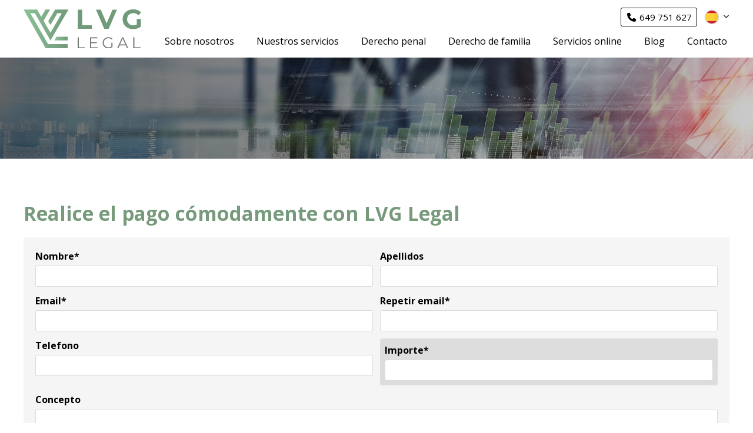

--- FILE ---
content_type: text/html; charset=utf-8
request_url: https://www.lvglegal.com/pagoinmediato.html?d=UazR4AvonTUjElhkWSL8JXhBqTSQkoiRRw5h50zrGQ9flzB%2FCd%2FNCjN14Ygjk8JhOUeA5s3eZtRHZpGjlsIYlN4XF85PX%2FyGtz3h2agpRTQXvTLkg8%2BGofKx2Lqx4qYuhrsf5mVRfFoFhFG3Sia6tCMWj3U%2B03MLrGgi6IqyTv%2FKgn5BWImoSBjjXhxPCgXZA2jqKAxk%2FCjO9jF4%2Fe933qO8CF5ImpdDwasSwiX3VWXMwuZzzdhehbAaP1PI0wNpGB%2BzSBMKJkEEpa5y0vl8Vw%2FkZzC3I%2B32W1xE%2Fuq9l8mWDD2f%2FpkkVhITFo43ojyH1H6ZU5pEWQJ9uKkJOJciqNl4fBlbEYd2pjZoJCSm3tTLbeNYA%2BGjhbpOmqX5TPv9fOsAi1BAgrg7m0LlRUJ3Wx9lUQeHvrFhNWvNTcoMEPtAQzlimNkvENuvLeGgo5H74ZUhDPu%2FJIpxt%2Bq5RhhGQrgjJIAVf7Mqv35kohaYvFtuJZimKoypl9LtvsRYWssUlQuPkqhxR9NORR4UHMYyMpXuMNvXlyaoP6DPP8Hyu2XiBzi6pWFNTg5ZbrYywAKjMaSBg%2FdQoLiWAG%2FaUwpFcrW4Oa%2FVXTUHEyeVOB9Evy%2FP0tZi%2FpzwI6%2FuWjo4EMWwxaE%2B91dOZw9F5d9pms9ZUnK8oz87BrwG
body_size: 8743
content:

<!DOCTYPE html>

<html lang="es">
<head>
    <!-- Metas comunes -->
    <title>
	Realice el pago cómodamente con LVG Legal
</title><meta charset="UTF-8" /><meta name="viewport" content="width=device-width, initial-scale=1.0, maximum-scale=5" /><meta name="author" content="Páxinas Galegas" />

    <!-- Carga de favicon -->
    <link rel="icon" type="image/png" href="/images/favicon.png" sizes="96x96" />

    <!-- Pre-conexión con servidores externos para la solicitud de múltiples recursos -->
    <link rel="preconnect" href="https://ajax.googleapis.com/" /><link rel="dns-prefetch" href="https://ajax.googleapis.com/" /><link rel="preconnect" href="https://fonts.googleapis.com" /><link rel="preconnect" href="https://fonts.gstatic.com" crossorigin="" />


    <!-- Precarga de recursos CSS Comunes-->
    <link rel="preload" as="style" href="/css/normalize.css" /><link rel="preload" as="style" href="/css/main.css" /><link rel="preload" as="style" href="/css/header.css" /><link rel="preload" as="style" href="/css/footer.css" /><link rel="preload" as="style" href="/css/components.css" /><link rel="preload" as="style" href="/css/fontawesome.css" /><link rel="preload" as="style" href="https://fonts.googleapis.com/css2?family=Open+Sans:wght@400;600;700&amp;display=swap" />

    <!-- Precarga de recursos JS -->
    <link rel="preload" as="script" href="/js/base.js" /><link rel="preload" as="script" href="/js/header.js" />

    <!-- Recursos CSS (precargados) -->
    <link rel="stylesheet" href="/css/normalize.css" /><link rel="stylesheet" href="/css/main.css" /><link rel="stylesheet" href="/css/header.css" /><link rel="stylesheet" href="/css/footer.css" /><link rel="stylesheet" href="/css/components.css" /><link rel="stylesheet" href="/css/fontawesome.css" /><link rel="stylesheet" href="https://fonts.googleapis.com/css2?family=Open+Sans:wght@400;600;700&amp;display=swap" />


    <!-- Recursos JS con defer (preconectados). Se cargarán y ejecutarán en orden cuando el DOM esté listo -->
    <script defer src="https://ajax.googleapis.com/ajax/libs/jquery/3.5.1/jquery.min.js"></script>

    <!-- Recursos JS con async. Se cargarán en cualquier orden y se ejecutarán a medida que estén disponibles -->
    <script async src="https://stats.administrarweb.es/Vcounter.js" data-empid="617037A"></script>
    <script async src="https://cookies.administrarweb.es/pgcookies.min.js" id="pgcookies" data-style="modern4" data-product="web" data-auto-analytics-gtag-ga="G-B5D3K8QG7T"></script>

    

	<!-- Precarga de recursos CSS Comunes-->
    <link rel="preload" as="style" href="/css/pagoinmediato.css">
	
    <!-- Precarga de recursos JS -->
    <link rel="preload" as="script" href="/js/pagoinmediato.js">
	
    <!-- Recursos CSS (precargados) -->
	<link rel="stylesheet" href="/css/pagoinmediato.css">
	<link rel="stylesheet" href="/css/portada3.css">
	<!-- Recursos JS con defer (preconectados). Se cargarán y ejecutarán en orden cuando el DOM esté listo -->
    <script defer src="/js/pagoinmediato.js"></script>

    <script defer src="/js/base.js"></script>
    <script defer src="/js/header.js"></script>

    <!-- Precarga de recursos JS -->
    <link rel="preload" as="script" href="/js/postmessage_WEB.js" />

    <!-- Recursos JS con defer (preconectados) -->
    <script defer src="/js/postmessage_WEB.js"></script>
<meta name="title" content="Realice el pago cómodamente con LVG Legal" /><meta name="description" content="Pague el servicio que desea contratar con LVG Legal rellenando este formulario." /></head>
<body>
    <form method="post" action="./pagoinmediato.html?d=UazR4AvonTUjElhkWSL8JXhBqTSQkoiRRw5h50zrGQ9flzB%2fCd%2fNCjN14Ygjk8JhOUeA5s3eZtRHZpGjlsIYlN4XF85PX%2fyGtz3h2agpRTQXvTLkg8%2bGofKx2Lqx4qYuhrsf5mVRfFoFhFG3Sia6tCMWj3U%2b03MLrGgi6IqyTv%2fKgn5BWImoSBjjXhxPCgXZA2jqKAxk%2fCjO9jF4%2fe933qO8CF5ImpdDwasSwiX3VWXMwuZzzdhehbAaP1PI0wNpGB%2bzSBMKJkEEpa5y0vl8Vw%2fkZzC3I%2b32W1xE%2fuq9l8mWDD2f%2fpkkVhITFo43ojyH1H6ZU5pEWQJ9uKkJOJciqNl4fBlbEYd2pjZoJCSm3tTLbeNYA%2bGjhbpOmqX5TPv9fOsAi1BAgrg7m0LlRUJ3Wx9lUQeHvrFhNWvNTcoMEPtAQzlimNkvENuvLeGgo5H74ZUhDPu%2fJIpxt%2bq5RhhGQrgjJIAVf7Mqv35kohaYvFtuJZimKoypl9LtvsRYWssUlQuPkqhxR9NORR4UHMYyMpXuMNvXlyaoP6DPP8Hyu2XiBzi6pWFNTg5ZbrYywAKjMaSBg%2fdQoLiWAG%2faUwpFcrW4Oa%2fVXTUHEyeVOB9Evy%2fP0tZi%2fpzwI6%2fuWjo4EMWwxaE%2b91dOZw9F5d9pms9ZUnK8oz87BrwG" onsubmit="javascript:return WebForm_OnSubmit();" id="formSiteMaster">
<div class="aspNetHidden">
<input type="hidden" name="__EVENTTARGET" id="__EVENTTARGET" value="" />
<input type="hidden" name="__EVENTARGUMENT" id="__EVENTARGUMENT" value="" />
<input type="hidden" name="__LASTFOCUS" id="__LASTFOCUS" value="" />
<input type="hidden" name="__VIEWSTATE" id="__VIEWSTATE" value="wXiNmHG2T/[base64]/B4WJ659yN1dzpFTgL6DaX66E8NxoXPYJ9hatw/6ZVWtaTz+tjVIgjWX0gZkQmFNn+X3VQnPBrIMRzj0mlnapaIcytYCC9ci4MEoxJKepTFKdGPgaciKfDpvUph482XEDFN6Dm5vRv7c9mtmXBnZ9AOtGCsCueigxWYJqf4wRN/n3aw/AKI+IhXkHr7/[base64]/qQnaX2FjQLA4JOpq90T2bfqTptOrgmT25P6f5Y7vP5/C2SJlWMNlqLAm68oMncxYdTA9TUwMYpS6bV6IGJr/BN9TRt7OZMSrc+VmErNvw7uzcCHGA47c/nk2zq5VCppCOhtJ/i7baha4NlTUBrNbT4ym8dBKM27xBQaL7WnGgRrnsP9IHCUHwu+syihmdxXf1gyeaQt5UoZo0SAi9OFs5ZTiY1TpWclkNw5nOZRr2oHWJy9TPs/XJlAiBoZNvfPy/b/PLmw5b/5/IEQK1P0EqEjJzyDy/QFxM4UeD5HsIoPjVrYBjp6HvKTT47xy/DDhOvazs2QzoU2r+aKE9ayNA1v3uiZrFTKKxMPBwQfgjLlXcD5JAGgQoJqibCs7ZV3aNn8LvKDCmSxE/DOWuEkOwK+H22EKwZzlO/Muq9s/zXp/hQDZF5NX+yi0IP4+TYdWn33ksbtxLrD8riTUyQJLtV3JpUWeV7asM4XMYQvL6HVSCl/ZIpsC9SheDh7iinbSG7/COv44tVw0nk4QXQuG5q8FEvPgtnT391QSU2u+3c7cucXlH1admL7yVl9/ITco5x8L2ke1tg+ihzH" />
</div>

<script type="text/javascript">
//<![CDATA[
var theForm = document.forms['formSiteMaster'];
if (!theForm) {
    theForm = document.formSiteMaster;
}
function __doPostBack(eventTarget, eventArgument) {
    if (!theForm.onsubmit || (theForm.onsubmit() != false)) {
        theForm.__EVENTTARGET.value = eventTarget;
        theForm.__EVENTARGUMENT.value = eventArgument;
        theForm.submit();
    }
}
//]]>
</script>


<script src="/WebResource.axd?d=pynGkmcFUV13He1Qd6_TZJwl7hJEb-VQ5TOTEu4Fe-IHH_AjkJC1F1HFKgh2acOm9YB85VozlHade9M2usCqgg2&amp;t=638901608248157332" type="text/javascript"></script>


<script src="/WebResource.axd?d=x2nkrMJGXkMELz33nwnakOX_fA089764iZ8K9QcTZT-ym5n3RLnFMRuFewdj623jHJM8z9m7aBzQUylUifJYr9e50dQS71pHZAv-AXZ-Om41&amp;t=638901608248157332" type="text/javascript"></script>
<script type="text/javascript">
//<![CDATA[
function WebForm_OnSubmit() {
if (typeof(ValidatorOnSubmit) == "function" && ValidatorOnSubmit() == false) return false;
return true;
}
//]]>
</script>

<div class="aspNetHidden">

	<input type="hidden" name="__VIEWSTATEGENERATOR" id="__VIEWSTATEGENERATOR" value="829D0258" />
	<input type="hidden" name="__SCROLLPOSITIONX" id="__SCROLLPOSITIONX" value="0" />
	<input type="hidden" name="__SCROLLPOSITIONY" id="__SCROLLPOSITIONY" value="0" />
</div>
        

<header class="header header--fixed">
    <div class="header__overlay"></div>
    <div class="header__container container">
        <div class="header__logo">
            <a class="header__logo-link" href="/" title="LVG Legal">
                <img class="header__logo-img" src="/images/logo-lvg-legal.svg" alt="LVG Legal"></a>
        </div>
        <div class="header__info header__info--column">
            <div class="header__info-inner">
                <div class="buttons">
                    <ul class="buttons__phones ">
                        <li class="telefono"><a href="tel:649751627" title="Llamar a LVG Legal"><i class="fas fa-phone fa-fw"></i><span>649 751 627</span></a></li>
                        <!-- <li class="mail"><a href="contacto.aspx" title="Enviar e-mail"><i class="fas fa-envelope"></i> <span>info@lvglegal.com</span></a></li> -->
                    </ul>
                    <!--<ul class="buttons__social">
                            <li class="whatsapp"><a href="https://api.whatsapp.com/send?phone=34649751627" target="_blank" rel="noreferrer noopener" title="Enviar Whatsapp a LVG Legal"><i class="fa-brands fa-whatsapp fa-fw"></i></a></li>
                            <li class="facebook"><a href="https://www.facebook.com/" target="_blank" rel="noreferrer noopener" title="Ir al Facebook"><i class="fa-brands fa-facebook-f fa-fw"></i></a></li>
                            <li class="instagram"><a href="https://www.instagram.com/?hl=es" target="_blank" rel="noreferrer noopener" title="Ir a Instagram"><i class="fa-brands fa-instagram fa-fw"></i></a></li>
                        </ul>-->
                </div>
                <div class="header__language">
                    <div class="language">
                        <span>
                            <img src="/images/lang/es.svg" /></span>
                    </div>
                    <div class="language__modal">
                        <div class="language__modal-inner">
                            <div class="language__modal-close"><i class="fa-light fa-xmark"></i></div>
                            <p class="language__modal-title">Selecciona tu idioma</p>
                            <ul class="language__modal-list">
                                <li><a data-lang="es" href="" title="Ver la página en español">Español</a></li>
                                <li><a data-lang="en" href="" title="Ver la página en inglés">English</a></li>
                            </ul>
                        </div>
                    </div>
                </div>
            </div>
            <div class="hamburger" tabindex="0">
                <div class="bar top"></div>
                <div class="bar middle"></div>
                <div class="bar bottom"></div>
            </div>
            <nav class="nav nav--right">

                <ul class="nav__list">
                    <li class="nav__item"><a class="nav__link" href="/"><span class="nav__txt">Sobre nosotros</span></a></li>
                    <li class="nav__item"><a class="nav__link" href="servicios-abogados-lugo-ourense.aspx"><span class="nav__txt">Nuestros servicios</span></a></li>
                    <li class="nav__item"><a class="nav__link" href="abogados-penalistas-lugo.aspx"><span class="nav__txt">Derecho penal</span></a></li>
                    <li class="nav__item"><a class="nav__link" href="abogados-familia-lugo.aspx"><span class="nav__txt">Derecho de familia</span></a></li>
                    <li class="nav__item"><a class="nav__link" href="servicios-online-abogados.aspx"><span class="nav__txt">Servicios online</span></a></li>
                    <li class="nav__item"><a class="nav__link" href="noticias.html" data-comp="noticias"><span class="nav__txt">Blog</span></a></li>
                    <li class="nav__item"><a class="nav__link" href="contacto-abogados-lugo-ourense.aspx"><span class="nav__txt">Contacto</span></a></li>
                </ul>


                <div class="nav__info">
                    <div class="buttons">
                        <ul class="buttons__phones ">
                            <li class="telefono full"><a href="tel:649751627" title="Llamar a LVG Legal"><i class="fas fa-phone fa-fw"></i><span>649 751 627</span></a></li>
                        </ul>
                        <!-- <ul class="buttons__social">
                                <li class="whatsapp"><a href="https://api.whatsapp.com/send?phone=34649751627" target="_blank" rel="noreferrer noopener" title="Enviar Whatsapp a LVG Legal"><i class="fa-brands fa-whatsapp fa-fw"></i></a></li>
                                <li class="facebook"><a href="https://www.facebook.com/" target="_blank" rel="noreferrer noopener" title="Ir al Facebook"><i class="fa-brands fa-facebook-f fa-fw"></i></a></li>
                                <li class="instagram"><a href="https://www.instagram.com/?hl=es" target="_blank" rel="noreferrer noopener" title="Ir a Instagram"><i class="fa-brands fa-instagram fa-fw"></i></a></li>
                            </ul> -->


                    </div>
                </div>
            </nav>
        </div>
    </div>
</header>

        
    
    <main>
		<section class="galeria-portada galeria-portada--comp">
            <div class="galeria-portada__img">
                <img loading="lazy" src="/images/lvg-legal-portada-servicios-online.jpg" alt="Servicios online de LVG Legal, sus abogados a distancia">
            </div>

        </section>
		<section class="section section--comp">
			<div class="container">
				<div id="form1" class="pagos">
					<h1 id="h1" class="title title--1 font--primary">Realice el pago cómodamente con LVG Legal</h1>
					<div id="dvDesc" class="dvDesc">
          
        </div>
					<div class="pagoinmediato estilo2 bg6"><!-- Eliminar estilo2 para modo en columnas -->
						<div class="picols">
							<div id="dvDatos" class="picolizq">
								<div class="datos-id">
									<p id="pNombre" class=" required"><span>Nombre</span><input name="ctl00$MainContent$tbNombre" type="text" id="tbNombre" /></p>
									<p id="pApellidos"><span>Apellidos</span><input name="ctl00$MainContent$tbApellidos" type="text" id="tbApellidos" /></p>
									
									
									<p id="pEmail" class=" required"><span>Email</span><input name="ctl00$MainContent$tbEmail" type="text" id="tbEmail" /></p>
									<p id="pRptEmail" class=" required"><span>Repetir email</span><input name="ctl00$MainContent$tbEmailRpt" type="text" id="tbEmailRpt" /></p>
									<p id="pTlf"><span>Telefono</span><input name="ctl00$MainContent$tbTelefono" type="text" id="tbTelefono" /></p>
									 <p class="required pi_importe"><span>Importe</span><input name="ctl00$MainContent$tbImporte" type="text" id="tbImporte" onkeyup="this.value = Utils.FormatNumericString(this.value, 18, 2); PagoInmediato.UpdateTotales();" /></p>
								
									<p id="pConcepto" class="pi_concepto"><span>Concepto</span><input name="ctl00$MainContent$tbConcepto" type="text" id="tbConcepto" /></p>
								</div>

								<div class="observaciones">
									<p id="pObs">Observaciones</p>
									<p id="pObsDesc">
          
        </p>
									<textarea name="ctl00$MainContent$tbObservaciones" rows="3" cols="20" id="tbObservaciones">
</textarea></div>

								<div id="dvFormasPago" class="formasPago">
									<p>
										<span>Forma de pago</span>
										<table id="rbtFormasPago" class="radiobtn">
	<tr>
		<td><input id="rbtFormasPago_0" type="radio" name="ctl00$MainContent$rbtFormasPago" value="49" checked="checked" /><label for="rbtFormasPago_0">Pago con tarjeta</label></td>
	</tr>
</table>
									</p>
									<p id="pDescFormaPago">Se remite la gestión del pago a la pasarela online del banco donde se solicitan los datos de la tarjeta de crédito para poder realizar el pago de manera segura e inmediata. Nuestro sistema no guarda ninguna información relativa a la tarjeta, ya que el pago se realiza directamente con el banco para máxima seguridad y confianza.</p>

								</div>
								<div class="piresumen bg5">
									<input type="hidden" name="ctl00$MainContent$hdnComisionFP" id="hdnComisionFP" value="0.00" />
									<input type="hidden" name="ctl00$MainContent$hdnCobrarComis" id="hdnCobrarComis" value="False" />
									
									<p><span>Total a pagar</span><span id="spnTotalPagar">0,00 €</span></p>
								</div>
								<div id="dvDescPie" class="dvDescPie">
          
        </div>
								<input type="submit" name="ctl00$MainContent$btnSiguiente" value="Siguiente" onclick="javascript:WebForm_DoPostBackWithOptions(new WebForm_PostBackOptions(&quot;ctl00$MainContent$btnSiguiente&quot;, &quot;&quot;, true, &quot;valSiguiente&quot;, &quot;&quot;, false, false))" id="btnSiguiente" class="btnsiguiente bg1 color1" />

								<div id="sumGuardarPago" style="display:none;">

</div>
								<span id="cvNombre" style="display:none;"></span>
								<span id="cvApellidos" style="display:none;"></span>
								<span id="cvEmpresa" style="display:none;"></span>
								<span id="cvCifNif" style="display:none;"></span>
								<span id="cvEmail" style="display:none;"></span>
								<span id="cvTelefono" style="display:none;"></span>
								<span id="cvImporte" style="display:none;"></span>
								<span id="cvConcepto" style="display:none;"></span>
								<span id="cvObservaciones" style="display:none;"></span>
							</div>
							
							<div id="dvPiColder" class="picolder">
          <div class="piimg"></div>
        </div>
						</div>
					</div>
				</div>
			</div>
		</section>
		
    </main>

        

<footer class="footer">

    <section class="section kitDigital">
        <div class="container">
            <img src="../images/KitDigital/NextGenerationEU.svg" alt="Logo de Financiado por la Unión Europea - NextGenerationEU" class="kitDigital__logo kitDigital__logo--EU" />
            <img src="../images/KitDigital/Transformacion-Resiliencia.svg" alt="Logo de Plan de Recuperación, Transformación y Resiliencia" class="kitDigital__logo kitDigital__logo--TR" />
            <p class="kitDigital__text">Financiado por la Unión Europea - NextGenerationEU. Sin embargo, los puntos de vista y las opiniones expresadas son únicamente los del autor o autores y no reflejan necesariamente los de la Unión Europea o la Comisión Europea. Ni la Unión Europea ni la Comisión Europea pueden ser consideradas responsables de las mismas.</p>
        </div>
    </section>

    <div class="footer__info1 section--border">
        <div class="footer__inner container">
            <p class="footer__title title title--1 font--secondary">LVG Legal - Abogados online y presencial</p>
            <p>Expertos en derecho penal, derecho civil, derecho bancario, derecho de empresa y derecho internacional.
                <br />
                Con oficinas en Monforte de Lemos (Lugo), Ourense y Madrid; servicios online. </p>

            <ul class="footer__list">

                <li><i class="fas fa-map-marker-alt"></i><span>Avda. da Habana, 2 5º D - 32003 Ourense</span> </li>
                <li><i class="fas fa-phone-square-alt"></i><span><a href="tel:988543627" title="Llamar a LVG Legal">988 543 627</a> - <a href="tel:630544648" title="Llamar a LVG Legal">630 544 648</a></span></li>
                <li><i class="fas fa-envelope"></i><span>info@lvglegal.com</span> </li>
                <li><i class="fas fa-envelope"></i><span>ildara.losada@lvglegal.com</span> </li>
                <li><i class="fas fa-envelope"></i><span>carlos.varela@lvglegal.com</span> </li>
            </ul>

            <ul class="footer__list">
                <li><i class="fas fa-map-marker-alt"></i><span>Avenida de Galicia, 86, 4º Drcha - 27400 - Monforte de Lemos (Lugo)</span> </li>
                <li><i class="fas fa-phone-square-alt"></i><span><a href="tel:649751627" title="Llamar a LVG Legal">649 751 627</a></span></li>
                <li><i class="fas fa-envelope"></i><span>info@lvglegal.com</span> </li>
                <li><i class="fas fa-envelope"></i><span>katy.varela@lvglegal.com</span> </li>
            </ul>
            <ul class="footer__list">
                <li><i class="fas fa-map-marker-alt"></i><span>Avenida de Nazaret, 13, 2ºD - 28009 - Madrid</span> </li>
                <li><i class="fas fa-phone-square-alt"></i><span><a href="tel:649751627" title="Llamar a LVG Legal">649 751 627</a></span></li>
                <li><i class="fas fa-envelope"></i><span>info@lvglegal.com</span> </li>
                <li><i class="fas fa-envelope"></i><span>sabela.gonzalo@lvglegal.com</span> </li>

            </ul>
        </div>
    </div>
    <div class="footer__info2">
        <div class="footer__inner container">
            <div class="footer__legal"><a href="aviso-legal.aspx" title="Ir al Aviso legal" class="block">Aviso legal</a> - <a href="politica-privacidad-cookies.aspx" title="Ir a la Política de privacidad y cookies" class="block">Política de privacidad y cookies</a> - <a href="/declaracion-accesibilidad.aspx" title="Ver declaración de accesibilidad">Accesibilidad</a> - <a href="/terminos-y-condiciones.aspx" title="Ver los términos y condiciones de pago">Términos y condiciones</a> - <a href="http://wcpanel.administrarweb.es/login.aspx?empId=617037A" rel="noreferrer noopener" title="Acceder al área interna" target="_blank">Área Interna</a></div>
            <div class="footer__paxinas"><a href="https://www.paxinasgalegas.es/resultados.aspx?tipo=0&texto=Abogados+en+Monforte+de+Lemos+" title="Abogados en Monforte de Lemos" target="_blank">© Páxinas Galegas</a> </div>
        </div>
    </div>
</footer>

        

    

    
<script type="text/javascript">
//<![CDATA[
var Page_ValidationSummaries =  new Array(document.getElementById("sumGuardarPago"));
var Page_Validators =  new Array(document.getElementById("cvNombre"), document.getElementById("cvApellidos"), document.getElementById("cvEmpresa"), document.getElementById("cvCifNif"), document.getElementById("cvEmail"), document.getElementById("cvTelefono"), document.getElementById("cvImporte"), document.getElementById("cvConcepto"), document.getElementById("cvObservaciones"));
//]]>
</script>

<script type="text/javascript">
//<![CDATA[
var sumGuardarPago = document.all ? document.all["sumGuardarPago"] : document.getElementById("sumGuardarPago");
sumGuardarPago.displaymode = "List";
sumGuardarPago.validationGroup = "valSiguiente";
var cvNombre = document.all ? document.all["cvNombre"] : document.getElementById("cvNombre");
cvNombre.controltovalidate = "tbNombre";
cvNombre.focusOnError = "t";
cvNombre.display = "None";
cvNombre.validationGroup = "valSiguiente";
cvNombre.evaluationfunction = "CustomValidatorEvaluateIsValid";
var cvApellidos = document.all ? document.all["cvApellidos"] : document.getElementById("cvApellidos");
cvApellidos.controltovalidate = "tbApellidos";
cvApellidos.focusOnError = "t";
cvApellidos.display = "None";
cvApellidos.validationGroup = "valSiguiente";
cvApellidos.evaluationfunction = "CustomValidatorEvaluateIsValid";
var cvEmpresa = document.all ? document.all["cvEmpresa"] : document.getElementById("cvEmpresa");
cvEmpresa.controltovalidate = "tbEmpresa";
cvEmpresa.focusOnError = "t";
cvEmpresa.display = "None";
cvEmpresa.validationGroup = "valSiguiente";
cvEmpresa.evaluationfunction = "CustomValidatorEvaluateIsValid";
var cvCifNif = document.all ? document.all["cvCifNif"] : document.getElementById("cvCifNif");
cvCifNif.controltovalidate = "tbCifNif";
cvCifNif.focusOnError = "t";
cvCifNif.display = "None";
cvCifNif.validationGroup = "valSiguiente";
cvCifNif.evaluationfunction = "CustomValidatorEvaluateIsValid";
var cvEmail = document.all ? document.all["cvEmail"] : document.getElementById("cvEmail");
cvEmail.controltovalidate = "tbEmail";
cvEmail.focusOnError = "t";
cvEmail.display = "None";
cvEmail.validationGroup = "valSiguiente";
cvEmail.evaluationfunction = "CustomValidatorEvaluateIsValid";
var cvTelefono = document.all ? document.all["cvTelefono"] : document.getElementById("cvTelefono");
cvTelefono.controltovalidate = "tbTelefono";
cvTelefono.focusOnError = "t";
cvTelefono.display = "None";
cvTelefono.validationGroup = "valSiguiente";
cvTelefono.evaluationfunction = "CustomValidatorEvaluateIsValid";
var cvImporte = document.all ? document.all["cvImporte"] : document.getElementById("cvImporte");
cvImporte.controltovalidate = "tbImporte";
cvImporte.focusOnError = "t";
cvImporte.display = "None";
cvImporte.validationGroup = "valSiguiente";
cvImporte.evaluationfunction = "CustomValidatorEvaluateIsValid";
var cvConcepto = document.all ? document.all["cvConcepto"] : document.getElementById("cvConcepto");
cvConcepto.controltovalidate = "tbConcepto";
cvConcepto.focusOnError = "t";
cvConcepto.display = "None";
cvConcepto.validationGroup = "valSiguiente";
cvConcepto.evaluationfunction = "CustomValidatorEvaluateIsValid";
var cvObservaciones = document.all ? document.all["cvObservaciones"] : document.getElementById("cvObservaciones");
cvObservaciones.controltovalidate = "tbObservaciones";
cvObservaciones.focusOnError = "t";
cvObservaciones.display = "None";
cvObservaciones.validationGroup = "valSiguiente";
cvObservaciones.evaluationfunction = "CustomValidatorEvaluateIsValid";
//]]>
</script>


<script type="text/javascript">
//<![CDATA[

var Page_ValidationActive = false;
if (typeof(ValidatorOnLoad) == "function") {
    ValidatorOnLoad();
}

function ValidatorOnSubmit() {
    if (Page_ValidationActive) {
        return ValidatorCommonOnSubmit();
    }
    else {
        return true;
    }
}
        
theForm.oldSubmit = theForm.submit;
theForm.submit = WebForm_SaveScrollPositionSubmit;

theForm.oldOnSubmit = theForm.onsubmit;
theForm.onsubmit = WebForm_SaveScrollPositionOnSubmit;
//]]>
</script>
</form>
    <div class="go-top" title="Subir al inicio"><i class="fa fa-chevron-up" aria-hidden="true"></i></div>
</body>
</html>


--- FILE ---
content_type: text/css
request_url: https://www.lvglegal.com/css/main.css
body_size: 6664
content:
:root{--font-size:1rem;--ratio:1.125;--line-height:1.5em;--font-xs:calc(var(--font-size)/var(--ratio));--font-s:calc(var(--ratio)*var(--font-size));--font-m:calc(var(--ratio)*var(--font-s));--font-l:calc(var(--ratio)*var(--font-m));--font-xl:calc(var(--ratio)*var(--font-l));--font-xxl:calc(var(--ratio)*var(--font-xl));--font-3xl:calc(var(--ratio)*var(--font-xxl));--primary:#769a7b;--primary-invert:#fff;--secondary:#7b7c7c;--secondary-invert:#fff;--light:#f8faf8;--light-invert:#333;--dark:#769a7b;--dark-invert:#fff;--dark-transparent:rgba(0,0,0,.8);--white-transparent:rgba(255,255,255,.8);--swiper-theme-color:#cf7474 !important;--bg-gradient:radial-gradient(circle,rgba(238,242,243,1) 0%,rgba(238,238,238,1) 50%,rgba(179,193,204,1) 100%);--color-fb:#3a559f;--color-ig:#c536a4;--color-tw:#50abf1;--color-wa:#1bd741;--radius1:3px;--radius2:30px;--bold1:600;--bold2:700;--font1:'Open Sans';--font2:'Open Sans';--font-color:#000;--awesome:'Font Awesome 6 Pro';--max-width:1280px;--padding-h:1rem;--padding-v:2.5rem;--padding-inner:max(min(5%,var(--padding-h)),min(1rem));--width-logo:140px;--app-height:100vh;--header-height:0}@media screen and (min-width:600px){:root{--width-logo:160px;--ratio:1.15;--padding-h:1.5rem;--padding-v:2.5rem}}@media screen and (min-width:821px){:root{--width-logo:180px;--ratio:1.175;--padding-h:2rem;--padding-v:3.5rem}}@media screen and (min-width:1200px){:root{--width-logo:200px;--ratio:1.2;--padding-h:2.5rem;--padding-v:4.5rem}}*,*:after,*:before{margin:0;padding:0;-webkit-box-sizing:border-box;-moz-box-sizing:border-box;box-sizing:border-box;-webkit-text-size-adjust:none}a{color:var(--primary)}b,strong{font-weight:var(--bold1)}a[href^="tel:"]:not([class]){white-space:nowrap;color:#000;text-decoration:none}html{font-family:var(--font1);color:var(--font-color);font-size:var(--font-size);line-height:var(--line-height);text-rendering:optimizeLegibility;-webkit-font-smoothing:antialiased}body{min-width:300px;overflow-x:hidden;position:relative}body.no-scroll{overflow:hidden}.sep-top{margin-top:min(var(--padding-v),1.5rem)}.sep-bottom{margin-bottom:min(var(--padding-v),1.5rem)}.error404{min-height:60vh;display:flex;flex-direction:column;align-items:center;justify-content:center;text-align:center}.error404__title{font-size:clamp(120px,30vw,300px);letter-spacing:12px;font-family:var(--font1);font-weight:var(--bold1);line-height:.75em;margin:0;color:#d9d9d9}.error404__container{background:#d9d9d9;padding:var(--padding-v) var(--padding-h);width:100%;flex:1;display:flex;align-items:center;justify-content:center}.error404 .title--1{color:#666;margin-bottom:1.75rem}.error404 .button{background:#4d4d4d;color:#fff;font-weight:normal;padding:.75rem 1.25rem;border-radius:4px;font-size:var(--font-s);min-width:140px}div[data-tpc="rpl"]{background:#f5f5f5;padding:30px;text-align:center;display:flex;align-items:center;justify-content:center;flex:1;font-size:120%;color:#333;height:100%;width:100%}div[data-tpc="rpl"] span{display:block;padding:16px;border:2px dashed #ccc}#dvAviso{text-align:left}#dvAviso ul{padding-left:22px;margin-bottom:0 0 1.25rem}#dvAviso .enc{font-weight:var(--bold1);font-size:1.2rem}.section{padding:var(--padding-v) var(--padding-h)}.section.section--s{padding:min(var(--padding-v),2.5rem) var(--padding-h)}.section.section--gap-v{padding:var(--padding-v) 0}.section.section--gap-h{padding:0 var(--padding-h)}.section.section--nogap{padding:0}.section.section--nogap-down{padding-bottom:0}.section.section--nogap-up{padding-top:0}.section--border,.section--comp{border-top:1px solid rgba(0,0,0,.05)}.section--primary{background:var(--primary);color:var(--primary-invert)}.section--primary a:not(.button){color:var(--primary-invert)}.section--secondary{background:var(--secondary);color:var(--secondary-invert)}.section--secondary a:not(.button){color:var(--secondary-invert)}.section--light{background:var(--light);color:var(--light-invert)}.section--dark{background:var(--dark);color:var(--dark-invert)}.section--dark a:not(.button){color:var(--dark-invert)}.section--gradient{background:var(--bg-gradient)}.section--bg{position:relative;background-size:cover;background-repeat:no-repeat;min-height:40vh;display:flex;flex-direction:column;justify-content:center}.section--filter:before{content:"";width:100%;height:100%;position:absolute;top:0;left:0;background:rgba(0,0,0,.4);z-index:1}.section--filter .container{position:relative;z-index:1}.container{width:100%;max-width:var(--max-width);margin:0 auto}.container--s{max-width:calc(var(--max-width)*.6)}.container--xl{max-width:calc(var(--max-width)*1.4)}.container--xs{max-width:calc(var(--max-width)*.4)}.container[data-position="left"],.container__inner[data-position="left"]{margin:0 auto 0 0}.container[data-position="right"],.container__inner[data-position="right"]{margin:0 0 0 auto}.container--box{padding:var(--padding-h);background:var(--white-transparent)}.block{display:inline-block}.button{position:relative;padding:.6em 1.4em;display:inline-block;text-decoration:none;border-radius:var(--radius2);margin:2px;vertical-align:middle;cursor:pointer;text-decoration:none;font-weight:var(--bold1);overflow:hidden}.button>*{position:relative;z-index:1}.button i{transition:transform .3s ease-out}.button i:last-child{margin-left:.5em}.button i:first-child{margin-right:.25em}.button--opacity{transition:opacity .3s ease-out}.button--opacity:hover,.button--opacity:active,.button--opacity:focus{opacity:.75}.button:hover i:last-child,.button:active i:last-child,.button:focus i:last-child{transform:translateX(6px)}.button:hover i:first-child:last-child,.button:active i:first-child:last-child,.button:focus i:first-child:last-child{transform:translateX(0)}.button:hover i[class*="phone"],.button:hover i[class*="mobile"],.button:hover i[class*="brands"],.button:hover i[class*="envelope"],.button:active i[class*="phone"],.button:active i[class*="mobile"],.button:active i[class*="brands"],.button:active i[class*="envelope"],.button:focus i[class*="phone"],.button:focus i[class*="mobile"],.button:focus i[class*="brands"],.button:focus i[class*="envelope"]{transform:translateX(0);transform:rotateY(360deg)}.button.button--s{font-size:.9rem;line-height:var(--line-height)}.button--xl{font-size:1.25rem;line-height:var(--line-height)}.button--ico{padding:0;width:38px;height:38px;font-size:1.25rem;display:inline-flex;align-items:center;justify-content:center}.button--ico i:first-child,.button--ico i:last-child{margin:0}.button.button--ico:hover i,.button.button--ico:active i,.button.button--ico:focus i{transform:translateX(0);transform:rotate(360deg)}.button--ico.button--s{padding:0;width:28px;height:28px;margin:0 0 0 .5rem;line-height:var(--line-height);font-size:.9rem}.button--ico span{display:none}.button--sweep-to-right::before{content:"";position:absolute;top:0;left:0;right:0;bottom:0;background:rgba(0,0,0,.25);transform:scaleX(0);transform-origin:0 50%;transition:transform .3s ease-out}.button--sweep-to-right:hover::before,.button--sweep-to-right:active::before,.button--sweep-to-right:focus::before{transform:scaleX(1)}.button.button--circle:not(.button--ico){background:none;color:inherit;overflow:initial}.button--circle:not(.button--ico):before{content:"";position:absolute;top:50%;transform:translateY(-50%);left:0;display:block;border-radius:var(--radius2);background:var(--primary);opacity:.95;width:40px;height:40px;transition:all .3s ease}.button--circle:not(.button--ico):hover:before,.button--circle:not(.button--ico):active:before,.button--circle:not(.button--ico):focus:before{width:calc(100% + 4px);aspect-ratio:auto}.button--white{color:#fff}.button--primary{background:var(--primary);color:var(--primary-invert)}.button--secondary{background:var(--secondary);color:var(--secondary-invert)}.button--dark{background:var(--dark);color:var(--dark-invert)}.button--light{background:var(--light);color:var(--light-invert)}.button--outlined{box-shadow:inset 0 0 0 1px currentColor}.button--whatsapp{background:var(--color-wa);color:#fff}.button--fb{background:var(--color-fb);color:#fff}.button--ig{background:var(--color-ig);color:#fff}p{margin:0 0 calc(1rem*var(--ratio))}p:last-child{margin-bottom:0}.blockquote{color:var(--primary);font-weight:var(--bold1);font-style:italic;margin:0 0 1.25rem;display:flex}.blockquote .title{margin:0 0 .5rem}.blockquote .title~p{color:var(--secondary)}.blockquote:before{content:'';width:10%;height:1px;background:var(--primary);display:block;margin-top:10px;margin-right:.5rem;flex-shrink:0}.blockquote:last-child{margin-bottom:0}.title{font-family:var(--font1);line-height:1.25em;margin:0 0 .6em;font-weight:var(--bold2)}.title:last-child{margin:0}.title--1{font-size:var(--font-xl)}.title--2{font-size:var(--font-l)}.title--3{font-size:var(--font-m)}.title--4{font-size:var(--font-s)}.family--primary{font-family:var(--font1)}.family--secondary{font-family:var(--font2)}.font--3xl{font-size:var(--font-3xl)}.font--xxl{font-size:var(--font-xxl)}.font--xl{font-size:var(--font-xl)}.font--l{font-size:var(--font-l)}.font--m{font-size:var(--font-m)}.font--s{font-size:var(--font-s)}.font--xs{font-size:var(--font-xs)}.font--center{text-align:center}.font--primary{color:var(--primary)}.font--secondary{color:var(--secondary)}.font--invert{color:var(--primary-invert)}.font--base{color:var(--font-color)}.list{list-style:none}.list li:not(:last-child){margin:0 0 .4rem}.list-contact{list-style:none;display:grid;grid-template-columns:1fr;grid-gap:1rem}.list-contact__title{margin-bottom:.4rem;border-bottom:1px solid #eee;padding-bottom:.4rem;display:block}.list-contact:not(:last-child){margin:0 0 1.25rem}.list-items{list-style:none;display:flex;flex-wrap:wrap}.list-items:not(:last-child){margin:0 0 1.25rem}.list-items li{display:inline-flex;padding:.5rem 1rem;background:var(--primary);color:var(--primary-invert);border-radius:var(--radius1);margin:.2rem}.list-items--light li{background:var(--light);color:var(--light-invert)}.list-items--dark li{background:var(--dark);color:var(--dark-invert)}.list-points{padding-left:1.25rem}.list-points:not(:last-child){margin:0 0 1.25rem}.list-points li:not(:last-child){margin:0 0 .5rem}.list-points ul{margin:0 0 0 1.25rem;margin-top:.5rem}.list-points--contact>li:not(:last-child){margin:0 0 1.25rem}.list-icons{margin:0;list-style:none}.list-icons:not(:last-child){margin:0 0 1.25rem}.list-icons li{display:flex}.list-icons li:not(:last-child){margin:0 0 .8rem}.list-icons:not(.list-icons--customize) li:before{content:'';font-family:var(--awesome);margin-right:.5rem;font-weight:600;color:var(--primary)}.list-icons--customize li i:not(.fab):not(.fa-brands){content:'';font-family:var(--awesome);margin-right:.5rem;line-height:var(--line-height);color:var(--primary)}.list-icons--inline{display:flex;flex-wrap:wrap;margin-left:-1rem}.list-icons.list-icons--inline li{padding:.5rem 1rem;margin:0}.list-marcas{display:flex;flex-wrap:wrap;list-style:none;text-align:center;justify-content:center;font-size:var(--font-xs)}.list-marcas:not(:last-child){margin:0 0 1.25rem}.list-marcas li{display:inline-flex;margin:.35rem;opacity:1;transition:opacity 300ms ease}.list-marcas a{background:#fff;border:1px solid #ddd;width:100%;display:block;padding:.25rem;transition:border-color 300ms ease;text-decoration:none}.list-marcas a span{display:inline-block;padding:.25rem .25rem 0}.list-marcas li:hover{opacity:.8}.list-marcas img{display:block;width:100%;max-width:140px}.list-numbers{list-style:none;counter-reset:section;display:grid;grid-template-columns:1fr;grid-gap:16px}.list-numbers:not(:last-child){margin:0 0 1.8rem}.list-numbers li{display:flex;align-items:center;text-align:left}.list-numbers li:not(:last-child){margin:0 0 1.5rem}.list-numbers li:before{counter-increment:section;content:counter(section);font-weight:var(--bold1);font-size:4rem;color:var(--primary);margin-right:.75rem;line-height:.8em}@media screen and (min-width:821px){.list-numbers{grid-template-columns:1fr 1fr 1fr}}.list-timeline:not(:last-child){margin:0 0 1.8rem}.list-timeline li{padding-bottom:1.75rem;border-left:1px solid var(--primary);position:relative;padding-left:1.5rem;margin-left:1rem;list-style:none}.list-timeline li:before{content:"";width:16px;height:16px;background:#fff;border:1px solid var(--primary);box-shadow:3px 3px 0 var(--primary);border-radius:50%;position:absolute;left:-9px;top:0}.list-timeline .title{margin:0 0 .5em}.list-timeline li:last-child{border:0;padding-bottom:0}.list-box{--number:var(--mobile);display:grid;grid-template-columns:repeat(var(--number),1fr);--list-gap:max(1rem,min(calc(2.5*var(--padding-h)/var(--number)),var(--padding-h)));grid-gap:var(--list-gap)}.list-box:not(:last-child){margin:0 0 1.8rem}.list-box li{list-style:none;padding:var(--padding-inner)}.list-box li:nth-child(2n+1){background:var(--primary);color:var(--primary-invert)}.list-box li:nth-child(2n){background:var(--secondary);color:var(--secondary-invert)}@media screen and (min-width:600px){.list-box{--number:var(--tablet);grid-template-columns:repeat(var(--tablet),1fr)}}@media screen and (min-width:1024px){.list-box{--number:var(--pc);grid-template-columns:repeat(var(--pc),1fr)}}.img-responsive{display:block;width:100%}.img-cover{display:block;width:100%;height:100%;object-fit:cover}.img-contain{display:block;width:100%;height:100%;object-fit:contain}.mapa{height:50vh;min-height:260px;display:flex;flex-direction:column;justify-content:center;align-items:center;background:#f5f5f5}.mapa iframe{width:100%;display:block;flex:1}.go-top{opacity:.8;cursor:pointer;z-index:3;position:fixed;bottom:8px;right:8px;display:none;width:42px;height:42px;text-align:center;background-color:rgba(0,0,0,.8);color:#fff;border-radius:4px;justify-content:center;align-items:center}.go-top i{font-size:26px;display:block}.formulario{background:#f5f5f5;padding:20px}.iframe{position:relative;padding-bottom:56.25%;overflow:hidden}.iframe iframe{position:absolute;top:0;left:0;width:100%;height:100%;border:0}.grid-auto:not(:first-child){margin-top:min(var(--padding-v),1.5rem)}.grid-auto:not(:last-child){margin-bottom:min(var(--padding-v),1.5rem)}.grid-auto{--number:var(--mobile);display:grid;grid-template-columns:repeat(var(--number),1fr);--grid-gap:max(1rem,min(calc(2.5*var(--padding-h)/var(--number)),var(--padding-h)));grid-gap:var(--grid-gap)}.grid-auto>*{display:flex;flex-direction:column}.flex-auto:not(:first-child){margin-top:.5rem}.flex-auto:not(:last-child){margin-bottom:.5rem}.flex-auto{--number:var(--mobile);display:flex;flex-wrap:wrap;justify-content:center;--flex-gap:max(1rem,min(calc(2.5*var(--padding-h)/var(--number)),var(--padding-h)));margin:calc((var(--flex-gap)*-1)/2)}.flex-auto>*{display:flex;flex-direction:column;width:calc(100%/var(--number));padding:calc(var(--flex-gap)/2)}.grid-mosaico{display:grid;grid-template-columns:repeat(12,1fr);grid-gap:1rem}.grid-mosaico>*{display:flex;flex-direction:column}.grid-mosaico[data-type="text"]{grid-gap:1rem}.grid-mosaico[data-type="image"]{grid-gap:.5rem}@media screen and (max-width:600px){.grid-mosaico[data-type="text"]{display:grid;grid-template-columns:repeat(2,1fr)}main .section .grid-mosaico[data-type="text"]>*{all:unset}main .section .grid-mosaico[data-type="text"]>*[data-full-row-mv="true"]{grid-column:span 2}}.grid-mosaico[data-items="1"]>*{grid-column-start:1;grid-column-end:13}.grid-mosaico[data-items="2"]>*:first-child,.grid-mosaico[data-items="2"]>*:nth-child(2n-1){grid-column-start:1;grid-column-end:9}.grid-mosaico[data-items="2"]>*:nth-child(2n){grid-column-start:9;grid-column-end:13}.grid-mosaico[data-items="2"]>*:nth-child(4n-1){grid-column-start:1;grid-column-end:5}.grid-mosaico[data-items="2"]>*:nth-child(4n){grid-column-start:5;grid-column-end:13}.grid-mosaico[data-items="3"]>*:first-child,.grid-mosaico[data-items="3"]>*:nth-child(3n-2){grid-column-start:1;grid-column-end:9;grid-row:span 2}.grid-mosaico[data-items="3"]>*:nth-child(2),.grid-mosaico[data-items="3"]>*:nth-child(3n-1){grid-column-start:9;grid-column-end:13}.grid-mosaico[data-items="3"]>*:nth-child(3n){grid-column-start:9;grid-column-end:13}.grid-mosaico[data-items="3"]>*:nth-child(6n-1){grid-column-start:5;grid-column-end:13;grid-row:span 2}.grid-mosaico[data-items="3"]>*:nth-child(6n),.grid-mosaico[data-items="3"]>*:nth-child(6n-2){grid-column-start:1;grid-column-end:5;grid-row:span 1}.grid-mosaico[data-items="4"]>*:first-child,.grid-mosaico[data-items="4"]>*:nth-child(4n-3){grid-column-start:1;grid-column-end:8}.grid-mosaico[data-items="4"]>*:nth-child(2),.grid-mosaico[data-items="4"]>*:nth-child(4n-2){grid-column-start:8;grid-column-end:13}.grid-mosaico[data-items="4"]>*:nth-child(3),.grid-mosaico[data-items="4"]>*:nth-child(4n-1){grid-column-start:1;grid-column-end:6}.grid-mosaico[data-items="4"]>*:nth-child(4n){grid-column-start:6;grid-column-end:13}.grid-mosaico[data-items="5"]>*:first-child,.grid-mosaico[data-items="5"]>*:nth-child(5n-4){grid-column-start:1;grid-column-end:7}.grid-mosaico[data-items="5"]>*:nth-child(2),.grid-mosaico[data-items="5"]>*:nth-child(5n-3){grid-column-start:7;grid-column-end:13}.grid-mosaico[data-items="5"]>*:nth-child(3),.grid-mosaico[data-items="5"]>*:nth-child(5n-2){grid-column-start:1;grid-column-end:5}.grid-mosaico[data-items="5"]>*:nth-child(4),.grid-mosaico[data-items="5"]>*:nth-child(5n-1){grid-column-start:5;grid-column-end:9}.grid-mosaico[data-items="5"]>*:nth-child(5n){grid-column-start:9;grid-column-end:13}.grid-mosaico[data-items="5b"]>*:first-child,.grid-mosaico[data-items="5b"]>*:nth-child(3n-2){grid-column-start:1;grid-column-end:9;grid-row:span 2}.grid-mosaico[data-items="5b"]>*:nth-child(2),.grid-mosaico[data-items="5b"]>*:nth-child(3n-1){grid-column-start:9;grid-column-end:13}.grid-mosaico[data-items="5b"]>*:nth-child(3n){grid-column-start:9;grid-column-end:13}.grid-mosaico[data-items="5b"]>*:nth-child(6n-1){grid-column-start:7;grid-column-end:13;grid-row:span 1}.grid-mosaico[data-items="5b"]>*:nth-child(6n),.grid-mosaico[data-items="5b"]>*:nth-child(6n-2){grid-column-start:1;grid-column-end:7;grid-row:span 1}@media screen and (min-width:820px){.grid-mosaico[data-items="5b"]>*:first-child,.grid-mosaico[data-items="5b"]>*:nth-child(5n-4){grid-column-start:1;grid-column-end:7;grid-row:span 2}.grid-mosaico[data-items="5b"]>*:nth-child(2),.grid-mosaico[data-items="5b"]>*:nth-child(5n-3){grid-column-start:7;grid-column-end:10}.grid-mosaico[data-items="5b"]>*:nth-child(3),.grid-mosaico[data-items="5b"]>*:nth-child(5n-2){grid-column-start:10;grid-column-end:13}.grid-mosaico[data-items="5b"]>*:nth-child(4),.grid-mosaico[data-items="5b"]>*:nth-child(5n-1){grid-column-start:7;grid-column-end:10}.grid-mosaico[data-items="5b"]>*:nth-child(5n){grid-column-start:10;grid-column-end:13}.grid-mosaico[data-items="5b"]>*:nth-child(10n-4){grid-column-start:1;grid-column-end:4;grid-row:span 1}.grid-mosaico[data-items="5b"]>*:nth-child(10n-3){grid-column-start:4;grid-column-end:7}.grid-mosaico[data-items="5b"]>*:nth-child(10n-2){grid-column-start:7;grid-column-end:13;grid-row:span 2}.grid-mosaico[data-items="5b"]>*:nth-child(10n-1){grid-column-start:1;grid-column-end:4}.grid-mosaico[data-items="5b"]>*:nth-child(10n){grid-column-start:4;grid-column-end:7}}.grid-mosaico[data-items="6"]>*:first-child,.grid-mosaico[data-items="6"]>*:nth-child(6n-5){grid-column-start:1;grid-column-end:9;grid-row:span 2}.grid-mosaico[data-items="6"]>*:nth-child(2),.grid-mosaico[data-items="6"]>*:nth-child(6n-4){grid-column-start:9;grid-column-end:13}.grid-mosaico[data-items="6"]>*:nth-child(3),.grid-mosaico[data-items="6"]>*:nth-child(6n-3){grid-column-start:9;grid-column-end:13}.grid-mosaico[data-items="6"]>*:nth-child(4),.grid-mosaico[data-items="6"]>*:nth-child(6n-2){grid-column-start:1;grid-column-end:5}.grid-mosaico[data-items="6"]>*:nth-child(5),.grid-mosaico[data-items="6"]>*:nth-child(6n-1){grid-column-start:5;grid-column-end:9}.grid-mosaico[data-items="6"]>*:nth-child(6n){grid-column-start:9;grid-column-end:13}.grid-mosaico[data-items="6"]>*:nth-child(12n-4){grid-column-start:5;grid-column-end:13;grid-row:span 2}.grid-mosaico[data-items="6"]>*:nth-child(9n),.grid-mosaico[data-items="6"]>*:nth-child(12n-5){grid-column-start:1;grid-column-end:5;grid-row:span 1}.grid-mosaico[data-items="6b"]>*:first-child,.grid-mosaico[data-items="6b"]>*:nth-child(6n+1){grid-column-start:1;grid-column-end:8;grid-row:span 2}.grid-mosaico[data-items="6b"]>*:nth-child(2),.grid-mosaico[data-items="6b"]>*:nth-child(6n+2){grid-column-start:8;grid-column-end:13}.grid-mosaico[data-items="6b"]>*:nth-child(3),.grid-mosaico[data-items="6b"]>*:nth-child(6n+3){grid-column-start:8;grid-column-end:13}.grid-mosaico[data-items="6b"]>*:nth-child(4),.grid-mosaico[data-items="6b"]>*:nth-child(6n+4){grid-column-start:1;grid-column-end:6}.grid-mosaico[data-items="6b"]>*:nth-child(5),.grid-mosaico[data-items="6b"]>*:nth-child(6n+5){grid-column-start:6;grid-column-end:13;grid-row:span 2}.grid-mosaico[data-items="6b"]>*:nth-child(6),.grid-mosaico[data-items="6b"]>*:nth-child(6n+6){grid-column-start:1;grid-column-end:6}@media screen and (min-width:820px){.grid-mosaico[data-items="6b"]>*:first-child,.grid-mosaico[data-items="6b"]>*:nth-child(6n+1){grid-column-start:1;grid-column-end:7;grid-row:span 2}.grid-mosaico[data-items="6b"]>*:nth-child(2),.grid-mosaico[data-items="6b"]>*:nth-child(6n+2){grid-column-start:7;grid-column-end:10}.grid-mosaico[data-items="6b"]>*:nth-child(3),.grid-mosaico[data-items="6b"]>*:nth-child(6n+3){grid-column-start:10;grid-column-end:13}.grid-mosaico[data-items="6b"]>*:nth-child(4),.grid-mosaico[data-items="6b"]>*:nth-child(6n+4){grid-column-start:7;grid-column-end:13;grid-row:span 2}.grid-mosaico[data-items="6b"]>*:nth-child(5),.grid-mosaico[data-items="6b"]>*:nth-child(6n+5){grid-column-start:1;grid-column-end:4;grid-row:span 1}.grid-mosaico[data-items="6b"]>*:nth-child(6),.grid-mosaico[data-items="6b"]>*:nth-child(6n+6){grid-column-start:4;grid-column-end:7}}@media screen and (min-width:600px){.columns{column-count:2;column-gap:30px;text-align:left}.grid-auto{--number:var(--tablet)}.flex-auto{--number:var(--tablet)}.list-contact--double{display:grid;grid-template-columns:1fr 1fr;grid-gap:var(--padding-h)}}@media screen and (min-width:1024px){.grid-auto{--number:var(--pc)}.flex-auto{--number:var(--pc)}}.acordeon__item>div{display:none}.acordeon__item>.title{cursor:pointer;padding:1rem;text-align:left;display:flex;justify-content:space-between;margin:0;align-items:center}.acordeon__item>.title i{margin-left:1rem}.acordeon--estilo1 .acordeon__item:first-child{border-top:1px dotted #dce7eb}.acordeon--estilo1 .acordeon__item{border-bottom:1px dotted #dce7eb}.acordeon--estilo1 .acordeon__item>.title{color:var(--primary);padding:1rem 0}.acordeon--estilo1 .acordeon__item>div{padding:0 0 1rem;opacity:0;transform:translateY(8px);transition:opacity 300ms 400ms ease,transform 300ms 400ms ease}.acordeon--estilo1 .acordeon__item.active>div{opacity:1;transform:translateY(0)}.acordeon--estilo1 .acordeon__item>.title:after{content:'';line-height:100%;width:24px;text-align:center;height:24px;display:flex;align-items:center;justify-content:center;font-family:var(--awesome);margin-left:1rem;transition:transform 600ms ease}.acordeon--estilo1 .acordeon__item.active>.title:after{transform:rotate(180deg)}.acordeon--estilo2 .acordeon__item:not(:last-child){margin-bottom:.5rem}.acordeon--estilo2 .acordeon__item>.title{background:var(--secondary);color:#fff}.acordeon--estilo2 .acordeon__item>.title:after{content:'+';line-height:100%;width:24px;text-align:center;height:24px;display:flex;align-items:center;justify-content:center;font-family:var(--awesome);margin-left:1rem}.acordeon--estilo2 .acordeon__item>div{padding:1rem;border-top:1px solid #ddd;background:#f5f5f5;opacity:0;transform:translateY(8px);transition:opacity 300ms 400ms ease,transform 300ms 400ms ease}.acordeon--estilo2 .acordeon__item.active>div{opacity:1;transform:translateY(0)}.acordeon--estilo2 .acordeon__item.active>.title:after{content:''}.especial-list{display:flex;flex-direction:column}

--- FILE ---
content_type: text/css
request_url: https://www.lvglegal.com/css/components.css
body_size: 5604
content:
.dual{display:flex;flex-direction:column}.dual:not(:last-child){margin-bottom:var(--padding-v)}.dual__item--center{justify-content:center}.dual__item--txt.dual__item--full:first-child{padding-left:var(--padding-h)}.dual__item--txt.dual__item--full:last-child{padding-right:var(--padding-h)}.dual__item--box .dual__inner{padding:var(--padding-h);background:var(--light)}.dual__item:first-child{align-items:flex-end}.dual__item:last-child{align-items:flex-start}.dual__inner{position:relative}.dual--border .dual__item--txt .dual__inner{border:1px solid var(--primary)}.dual--border .dual__item:not(.dual__item--txt){position:relative;z-index:1}.dual__item--mapa .dual__inner{display:flex;flex-direction:column}.dual__item--mapa iframe{flex:1;min-height:300px}@media screen and (max-width:820px){.section--gap-v .dual__item:not(.dual__item--full),.section--nogap .dual__item:not(.dual__item--full){padding-left:var(--padding-h);padding-right:var(--padding-h)}.dual__item--txt.dual__item--full:first-child{padding-right:var(--padding-h)}.dual__item[data-order-mv="1"]{order:1}.dual__item[data-order-mv="2"]{order:2;padding-top:max(var(--padding-h),1.125rem)}.dual__item--txt ~ .dual__item--txt[data-order-mv="2"]{padding-top:calc(var(--padding-h) * 2)}.dual__item--txt[data-order-mv="2"] ~ .dual__item--txt{padding-bottom:var(--padding-h)}.dual__item--img-crop img{max-height:50vh;min-height:220px}.section--nogap .dual__item--gap-v{padding-top:var(--padding-v);padding-bottom:var(--padding-v)}.section--nogap .dual:has(.dual__item--gap-v) .dual__item:not(.dual__item--gap-v)[data-order-mv="1"]{padding-bottom:0}.section--nogap .dual:has(.dual__item--gap-v) .dual__item:not(.dual__item--gap-v)[data-order-mv="2"]{padding-top:0}.section .container>.dual .dual__item:first-child,.section .container>.dual .dual__item:last-child{padding-left:0;padding-right:0}.dual--border{--translate:calc(var(--padding-h)*1.5)}.dual--border .dual__item[data-order-mv="1"]{transform:translateX(var(--translate));width:calc(100% - var(--translate));padding:0}.dual--border .dual__item[data-order-mv="2"]{width:calc(100% - var(--translate));padding:0}.dual--border .dual__item--txt[data-order-mv="2"] .dual__inner{margin-top:calc(var(--padding-v)*-1);padding:calc(var(--padding-v) + var(--translate)) var(--translate) var(--translate)}.dual--border .dual__item--txt[data-order-mv="1"] .dual__inner{margin-bottom:calc(var(--padding-v)*-1);padding:var(--translate) var(--translate) calc(var(--padding-v) + var(--translate))}}@media screen and (min-width:821px){.dual{flex-direction:row;--dualWidthItem:.5}.dual__item--full .dual__inner{max-width:100%}.dual__item{--padding:calc(var(--padding-h)/2);width:calc(50% + (var(--max-width) / 2) - (var(--max-width) * (1 - var(--dualWidthItem))));min-width:calc(min(100% * var(--dualWidthItem), 50%));display:flex;flex-direction:column}.dual__item:not(.dual__item--center) .dual__inner{flex:1}.dual__inner{max-width:calc((var(--max-width) * var(--dualWidthItem)) - var(--padding));position:relative;width:100%}.dual__item--img .dual__inner{width:100%}.dual__item--img-crop img{position:absolute}.dual__item:not(.dual__item--img-crop.dual__item--full):not(.dual__item--img.dual__item--full):first-child{padding-right:var(--padding)}.dual__item:not(.dual__item--img-crop.dual__item--full):not(.dual__item--img.dual__item--full):last-child{padding-left:var(--padding)}.dual .dual__item--full.dual__item--img+.dual__item--txt:not(.dual__item--img-crop.dual__item--full):last-child,.dual .dual__item--full.dual__item--img-crop+.dual__item--txt:not(.dual__item--img-crop.dual__item--full):last-child{padding-left:var(--padding-h)}.dual:has(.dual__item--full.dual__item--img) .dual__item--txt:not(.dual__item--img-crop.dual__item--full):first-child,.dual:has(.dual__item--full.dual__item--img-crop) .dual__item--txt:not(.dual__item--img-crop.dual__item--full):first-child{padding-right:var(--padding-h)}.section--gap-v .dual__item:not(.dual__item--full):first-child,.section--nogap .dual__item:not(.dual__item--full):first-child{padding-left:var(--padding-h)}.section--gap-v .dual__item:not(.dual__item--full):last-child,.section--nogap .dual__item:not(.dual__item--full):last-child{padding-right:var(--padding-h)}.dual__item--gap-v{padding-top:var(--padding-v);padding-bottom:var(--padding-v)}.section:not(.section--nogap) .dual__item--gap-v:not(.dual__item--full){padding-top:min(var(--padding-v),4rem);padding-bottom:min(var(--padding-v),4rem)}.section .container>.dual .dual__item:first-child{padding-left:0}.section .container>.dual .dual__item:last-child{padding-right:0}.dual--border{--maxWidth:calc(var(--max-width) * var(--dualWidthItem));--translate:100px}.dual--border .dual__item--txt .dual__inner{padding:var(--padding-h)}.dual--border .dual__inner{max-width:var(--maxWidth)}.dual--border .dual__item:not(.dual__item--img-crop.dual__item--full):not(.dual__item--img.dual__item--full):first-child{padding-right:0}.dual--border .dual__item:not(.dual__item--img-crop.dual__item--full):not(.dual__item--img.dual__item--full):last-child{padding-left:0}.dual--border .dual__item:not(.dual__item--txt) .dual__inner{margin-bottom:var(--padding-v)}.dual--border .dual__item--txt .dual__inner{margin-top:var(--padding-v);width:calc(100% + var(--translate));max-width:calc(var(--maxWidth) + var(--translate))}.dual--border .dual__item--txt:first-child .dual__inner{transform:translateX(var(--translate));padding-right:calc(var(--translate) + var(--padding-h))}.dual--border .dual__item--txt:last-child .dual__inner{transform:translateX(calc(var(--translate) * -1));padding-left:calc(var(--translate) + var(--padding-h))}.dual .dual__item--full.dual__item--img+.dual__item--txt:not(.dual__item--img-crop.dual__item--full):last-child .dual__inner,.dual .dual__item--full.dual__item--img-crop+.dual__item--txt:not(.dual__item--img-crop.dual__item--full):last-child .dual__inner{max-width:calc(var(--maxWidth) - var(--padding-h))}.dual:has(.dual__item--full.dual__item--img) .dual__item--txt:not(.dual__item--img-crop.dual__item--full):first-child .dual__inner,.dual:has(.dual__item--full.dual__item--img-crop) .dual__item--txt:not(.dual__item--img-crop.dual__item--full):first-child .dual__inner{max-width:calc(var(--maxWidth) - var(--padding-h))}}@media screen and (min-width:1080px){.dual__item{--dualWidthItem:var(--dualWidth,0.5);width:calc(50% + (var(--max-width) / 2) - (var(--max-width) * (1 - var(--dualWidthItem))));min-width:calc(min(100% * var(--dualWidthItem), 50%))}.dual__inner{max-width:calc((var(--max-width) * var(--dualWidthItem)) - var(--padding))}.dual--border .dual__inner{max-width:calc(var(--max-width) * var(--dualWidthItem))}.dual--border .dual__item--txt .dual__inner{max-width:calc((var(--max-width) * var(--dualWidthItem)) + var(--translate))}.dual .dual__item--full.dual__item--img+.dual__item--txt:not(.dual__item--img-crop.dual__item--full):last-child .dual__inner,.dual .dual__item--full.dual__item--img-crop+.dual__item--txt:not(.dual__item--img-crop.dual__item--full):last-child .dual__inner{max-width:calc((var(--max-width) * var(--dualWidthItem)) - var(--padding-h))}.dual:has(.dual__item--full.dual__item--img) .dual__item--txt:not(.dual__item--img-crop.dual__item--full):first-child .dual__inner,.dual:has(.dual__item--full.dual__item--img-crop) .dual__item--txt:not(.dual__item--img-crop.dual__item--full):first-child .dual__inner{max-width:calc((var(--max-width) * var(--dualWidthItem)) - var(--padding-h))}}.box-txtOverImg{position:relative;text-align:center;overflow:hidden;flex:1;display:flex;flex-direction:column}.box-txtOverImg__link{text-decoration:none;color:currentColor;display:flex;flex-direction:column;justify-content:center;flex:1}.box-txtOverImg__img{position:absolute;top:0;left:0;width:100%;height:100%}.box-txtOverImg__img img{transition:.6s ease-out}.box-txtOverImg:hover .box-txtOverImg__img img{transform:scale(1.1)}.box-txtOverImg__info{position:relative;z-index:1}.box-txtOverImg__title{color:currentColor}.box-txtOverImg__title:not(:last-child){margin:0 0 .75em}.box-txtOverImg__info p:not(:last-child){margin:0 0 .75em}.box-txtOverImg--style1{min-height:400px}.box-txtOverImg--style1 .box-txtOverImg__info{padding:var(--padding-v) var(--padding-h);color:#fff}.box-txtOverImg--style1 .box-txtOverImg__desc{display:none}.box-txtOverImg--style1 .box-txtOverImg__img:after{content:"";width:100%;height:100%;position:absolute;top:0;left:0;background:rgba(0,0,0,0.35);transition:background 300ms ease}.box-txtOverImg--style1 .box-txtOverImg:hover .box-txtOverImg__img:after{background:rgba(0,0,0,0.5)}.box-txtOverImg--style1 .box-txtOverImg__button .button{color:currentColor}.box-txtOverImg--style2 .box-txtOverImg__title{margin:0}.box-txtOverImg--style2 .box-txtOverImg__title:after{font-family:var(--awesome);content:'\f054';font-size:.8rem;font-weight:600;display:inline-block;margin-left:.15rem}.box-txtOverImg--style2 .box-txtOverImg__img img{min-height:200px}.box-txtOverImg--style2 .box-txtOverImg__desc{display:none}.box-txtOverImg--style2 .box-txtOverImg__button{display:none}.box-txtOverImg--style2 .box-txtOverImg__info{bottom:0;right:0;margin:calc(var(--padding-h) / 2);text-align:center;background:var(--white-transparent);backdrop-filter:blur(3px);padding:calc(var(--padding-h) / 2);font-size:.9rem}.box-txtOverImg--style3 .box-txtOverImg__img img{min-height:140px}.box-txtOverImg--style3 .box-txtOverImg__info{position:static;padding:calc(var(--padding-h) / 2);font-size:.9rem}.box-txtOverImg--style4 .box-txtOverImg__info:after{font-family:var(--awesome);content:'\f054';font-weight:600;display:inline-block;margin-left:.25rem;color:currentColor}.box-txtOverImg--style4 .box-txtOverImg__info{background:linear-gradient(to bottom,rgba(0,0,0,0) 0,rgba(0,0,0,0.3) 50%,rgba(0,0,0,0.4) 100%);text-shadow:0 0 1rem rgba(0,0,0,0.8);color:#fff;bottom:0;text-align:left;left:0;display:flex;align-items:center;justify-content:space-between;width:100%;text-align:left;padding:calc(var(--padding-h) / 2)}.box-txtOverImg--style4 .box-txtOverImg__img img{min-height:200px}.box-txtOverImg--style4 .box-txtOverImg__title{margin:0}.box-txtOverImg--style4 .box-txtOverImg__desc{display:none}.box-txtOverImg--style4 .box-txtOverImg__button{display:none}@media screen and (min-width:600px){.box-txtOverImg--style2 .box-txtOverImg__title:not(:last-child){margin:0 0 .4em}.box-txtOverImg--style1 .box-txtOverImg__desc{display:block}.box-txtOverImg--style2 .box-txtOverImg__desc{display:block}.box-txtOverImg--style2 .box-txtOverImg__button{display:block}.box-txtOverImg--style2 .box-txtOverImg__title:after{display:none}.box-txtOverImg--style3 .box-txtOverImg__info{position:absolute;top:0;right:0;text-align:right}.box-txtOverImg--style3 .box-txtOverImg__img:after{content:"";width:100%;height:100%;position:absolute;top:0;left:0;background:linear-gradient(to right,rgba(255,255,255,0) 0,rgba(255,255,255,0.75) 100%);transition:background 300ms ease}}@media screen and (max-width:820px){.box-txtOverImg__button .button{font-size:.85rem;padding:calc(0.35rem - 1px) .7rem}.box-txtOverImg__info{font-size:.85rem}}.cols{border-top:1px solid;padding-top:var(--padding-h)}.cols__small{padding-bottom:var(--padding-h)}@media screen and (min-width:821px){.cols{display:flex}.cols__small{width:30%;min-width:300px;padding-right:var(--padding-h);padding-bottom:0}}.grid-auto .icon-txt,.flex-auto .icon-txt{flex:1}.grid-auto .icon-txt,.flex-auto .icon-txt{flex:1}.icon-txt{text-align:center;margin:.5rem 0}.icon-txt[href]{text-decoration:none;color:inherit;display:block}.icon-txt__img{display:block;margin:0 auto;height:60px;margin-bottom:.8rem}.icon-txt__img img{height:100%}.icon-txt__ico{display:block;font-size:3rem;line-height:100%;margin-bottom:.8rem;text-align:center;color:var(--primary)}.icon-txt__ico--rounded{display:flex;width:80px;flex-shrink:0;height:80px;align-items:center;justify-content:center;font-size:2.6rem;line-height:100%;border-radius:50%;margin:0 auto 1rem;text-align:center;background:var(--primary);color:var(--primary-invert)}.icon-txt__img--rounded{display:flex;width:80px;flex-shrink:0;height:80px;align-items:center;justify-content:center;font-size:2.6rem;line-height:100%;border-radius:50%;margin:0 auto 1rem;text-align:center;background:var(--primary)}.icon-txt__img--rounded img{height:60%}.icon-txt__title{margin:0 0 .4em}.icon-txt--box{margin:0;color:var(--font-color);padding:var(--padding-inner);background:#fff;box-shadow:0 0 1rem rgba(0,0,0,0.1)}.icon-txt--box-1{color:var(--font-color);padding:var(--padding-inner);background:#fff;margin:20px 0;box-shadow:0 0 1rem rgba(0,0,0,0.1)}.icon-txt--box-1 .icon-txt__ico--rounded,.icon-txt--box-1 .icon-txt__img--rounded{transform:translateY(calc(-100% + var(--padding-inner)));margin-bottom:-40px}.icon-txt--box-2{color:var(--font-color);padding:var(--padding-inner);background:#fff;margin:12px 0;box-shadow:0 0 1rem rgba(0,0,0,0.1);position:relative}.icon-txt--box-2 .icon-txt__ico--rounded,.icon-txt--box-2 .icon-txt__img--rounded{margin:0 auto -24px;width:38px;height:38px;font-size:1.4rem;transform:translateY(calc(-50% - var(--padding-inner)))}.icon-txt--cols{display:flex;text-align:left}.icon-txt--cols .icon-txt__ico{margin:0 .8rem 0 0}.icon-txt--cols .icon-txt__img{margin:0 .8rem 0 0;height:50px}.icon-txt--cols .icon-txt__ico--rounded,.icon-txt--cols .icon-txt__img--rounded{width:70px;height:70px;font-size:2.4rem}.grid-auto .box,.flex-auto .box{flex:1}.box{box-shadow:0 0 1rem rgba(0,0,0,0.2);background:#fff;display:flex;flex-direction:column}.box[href]{text-decoration:none;color:inherit}.box__inner{padding:var(--padding-inner);flex:1;display:flex;flex-direction:column}.box__info{flex:1}.box__info:not(:last-child){margin:0 0 1.25rem}.box__title{margin:0 0 .4em}.box--pad{padding:1rem;border-radius:var(--radius2);box-shadow:0 0 20px 5px rgb(190 190 190 / 25%)}.box--pad .box__img{overflow:hidden;border-radius:var(--radius2)}.box--pad .box__inner{padding:1rem 0 0}.box--pad .box__link{text-align:right}.box--pad .box__link a{text-decoration:none;display:inline-block;font-weight:var(--bold1);transition:color 300ms ease}.box--pad .box__link:hover a{color:var(--dark)}.box--pad .box__link a:last-child{margin-left:.25rem}@media screen and (min-width:600px){.box--cols{flex-direction:row;text-align:left}.box--cols .box__img{width:30%;min-width:140px}}.box--cols2 ~ .box--cols2{margin-top:var(--padding-h)}.box--cols2{box-shadow:none}.box--cols2 .box__inner{padding:var(--padding-inner) 0}@media screen and (min-width:600px){.box--cols2{flex-direction:row;text-align:left;background:transparent}.box--cols2 .box__img{width:30%}.box--cols2 .box__inner{padding:0 0 var(--padding-h) var(--padding-h)}.box--cols2 .box__title{border-top:1px solid #ddd;padding-top:var(--padding-h)}}.box--estilo2{box-shadow:none}.box--estilo2 .box__inner{padding:0;transition:transform 400ms ease}.box--estilo2:hover .box__inner{transform:translateY(1rem)}.box--estilo2 .box__title{display:inline-block;background:#fff;padding:1rem 1rem 0 0;margin:0;transform:translateY(-1rem);max-width:calc(100% - 1rem)}.contact{text-align:center}.contact__title{margin:0 0 .4em}.contact__link{flex-shrink:0;margin-top:1.25rem}.contact__link .button{color:#fff}@media screen and (min-width:821px){.contact{display:flex;align-items:center;text-align:left;justify-content:space-between}.contact__link{margin:0 0 0 calc(var(--padding-h) * 2)}}.lg-outer .lg-thumb-item.active,.lg-outer .lg-thumb-item:hover{border-color:var(--primary)!important}.gallery-light:not(.grid-mosaico){list-style:none;margin:calc((var(--flex-gap) * -1)/4)}.gallery-light:not(:last-child){margin-bottom:1.25rem}.gallery-light:not(.grid-mosaico) li{padding:calc(var(--flex-gap)/4)}.gallery-light{position:relative}.gallery-light a{position:relative;display:block;width:100%;height:100%;overflow:hidden;color:inherit}.gallery-light .num{width:100%;position:absolute;transform:translate(-50%,-50%);font-size:1.2rem;left:50%;top:50%;text-align:center;z-index:1;text-shadow:0 1px 4px black;transition:font-size 300ms ease;color:#fff;font-weight:var(--bold1)}.gallery-light a:hover .num{font-size:0}.gallery-light a:before{content:"";position:absolute;top:0;left:0;background:rgba(0,0,0,0);width:100%;height:100%;transition:background 500ms ease;z-index:1}.gallery-light a:after{content:"\f002";font-family:var(--awesome);font-weight:300;position:absolute;left:50%;top:50%;transform:translate(-50%,-50%);color:#fff;font-size:0;transition:font-size 500ms ease;z-index:3}.gallery-light a:hover:before{background:rgba(0,0,0,0.6)}.gallery-light a:hover:after{font-size:2rem}.gallery-light img{display:block;width:100%;height:100%;object-fit:cover;transform:scale(1);transition:transform 500ms ease}.gallery-light a:hover img{transform:scale(1.1)}.gallery-light:not(.grid-mosaico) li{position:relative}.gallery-light__more{position:absolute;z-index:2;bottom:calc(8px + (var(--flex-gap, 0px)/4));right:calc(8px + (var(--flex-gap, 0px)/4));padding:4px 8px;cursor:pointer;background:rgba(255,255,255,0.85);transition:background 300ms ease;border-radius:var(--radius1)}.gallery-light__more:hover{background:rgba(255,255,255,1)}.video-gallery{position:relative}.video-gallery video{display:block;width:100%;object-fit:cover;max-height:480px}.video-gallery .play{position:absolute;left:50%;top:50%;transform:translate(-50%,-50%);color:white;font-size:50px;opacity:.86;text-shadow:0 0 4px rgba(0,0,0,0.3);z-index:2;transition:font-size 300ms ease}.video-gallery:hover .play{font-size:60px}.kitDigital{font-size:14px;line-height:140%;text-align:center}.kitDigital>.container{display:grid;grid-template-columns:repeat(2,1fr);gap:20px;align-items:center}.kitDigital .kitDigital__logo{display:block;width:220px;max-width:100%}@media screen and (min-width:1024px){.kitDigital>.container{grid-template-columns:220px 220px auto;text-align:left}}@media screen and (max-width:1023px){.kitDigital .kitDigital__logo.kitDigital__logo--EU{grid-area:1 / 1;margin:0 0 0 auto}.kitDigital .kitDigital__logo.kitDigital__logo--TR{grid-area:1 / 2;margin:0 auto 0 0}.kitDigital .kitDigital__text{grid-area:2 / 1 / 3 / 3}}.language{display:flex;align-items:center;justify-content:center;cursor:pointer}.language img{width:22px;display:block;box-shadow:0 0 2px rgb(0 0 0 / 70%);border-radius:50%}.language:after{color:#333;content:'\f107';font-weight:900;font-size:12px;font-family:var(--awesome);margin-left:8px}.language__modal{transform:translateY(-120vh);opacity:0;visibility:hidden;z-index:12;transition:opacity 400ms ease,visibility 0ms 400ms;position:fixed;left:0;top:0;width:100%;height:100%;display:flex;flex-direction:column;justify-content:center;align-items:center;background:rgba(0,0,0,0.75);backdrop-filter:blur(4px);padding:var(--padding-h)}.language__modal--active{opacity:1;visibility:visible;transform:translateY(0);border-radius:var(--radius1);transition:opacity 400ms ease}.language__modal-inner{text-align:left;padding:min(var(--padding-h),2rem);background:#fff;max-width:400px;position:relative;border-radius:var(--radius1)}.language__modal-title{font-size:20px;margin:0 0 1rem;line-height:1.4em;font-weight:var(--bold1);color:#333}.language__modal-list{list-style:none}.language__modal-close{position:absolute;top:0;transform:translateY(-100%);right:0;width:22px;color:#fff;height:40px;display:flex;font-size:30px;cursor:pointer;align-items:center;justify-content:center}.language__modal-list li:not(:last-child){margin-bottom:8px}.language__modal-list a{text-decoration:none;padding:.5rem 1rem;display:block;color:#333}.language__modal-list .selected a{background:var(--primary);color:var(--primary-invert);border-radius:var(--radius1)}.language__modal-list .selected a:before{content:'\f00c';font-weight:900;font-family:var(--awesome);margin-right:8px}.language__modal-list li:hover{color:var(--primary)}

--- FILE ---
content_type: text/css
request_url: https://www.lvglegal.com/css/pagoinmediato.css
body_size: 3044
content:
.pagos .titulo1{font-size:28px;line-height:140%;margin:0 0 16px}.pagos .titulo2{font-size:26px;line-height:140%;margin:0 0 12px}.pagos .titulo3{font-size:24px;line-height:140%;margin:0 0 8px}.color1{color:#fff}.bg1{background-color:var(--primary)}.bg1:hover{background-color:#0b5bb6}.color2{color:#fff}.bg2{background-color:#1565c0}.color3{color:#666}.bg3{background-color:#eaeaea}.bg3:hover{background-color:#ddd}.bg4{background-color:#f0f0f0}.bg4:hover{background-color:#eaeaea}.color4{color:#444}.color5{color:#1565c0}.bg5{background:#fff}.color6{color:#666}.bg6{background-color:#f5f5f5}.btn-edit{display:block;margin-bottom:16px;text-align:right;text-decoration:none}input,textarea,button,select{border-radius:0;background:#fff;box-shadow:none}.btnsiguiente{border:0;padding:10px 20px;border-radius:4px;float:right;margin:0;text-decoration:none}.confpago{overflow:hidden;padding:0 20px 30px}.confpago>div{padding:20px 0 0!important;border-radius:4px;float:right}.confpago .obscajon{padding:20px;border-radius:4px;margin:0 0 20px}.confpago .obscajon .titulo2{margin:0 0 10px}.confpago .obscajon #pConcepto{margin-top:8px}.confpago #dvObservaciones{font-style:italic}#dvPedCarrito #dvProds table tr:first-of-type th:first-child{text-align:left}#dvPedCarrito #dvProds{padding:10px}#dvPedCarrito #dvProds table{width:100%;text-align:center}#dvPedCarrito #dvProds table tr:first-of-type{border-bottom:1px solid rgba(0,0,0,.1);padding:4px}#dvPedCarrito #dvProds table tr:first-of-type th{padding:5px}#dvPedCarrito #dvProds table #trLineaTotal td{border-bottom:0}#dvPedCarrito #dvProds table td{padding:12px 4px}#dvPedCarrito #dvProds table #trLineaProd td{border-bottom:1px solid rgba(0,0,0,.05)}#dvPedCarrito #dvProds table tr:not(#trLineaProd) td:nth-last-child(2),#dvPedCarrito #dvProds table tr:not(#trLineaProd) td:last-child{border-bottom:1px solid rgba(0,0,0,.05)}#dvPedCarrito #dvProds table tr td:first-child,#dvCartConProds #dvProds table tr th:first-child{text-align:left}#dvPedCarrito #dvProds table tr:last-child{font-weight:bold}#dvPedCarrito #dvProds table tr:last-child td{border:0!important}#dvPedCarrito input[type="checkbox"],input[type="radio"]{margin-right:5px}#dvPedCarrito .dvTitObs{display:block;border-bottom:1px solid rgba(0,0,0,.1);font-size:12px;line-height:14px;padding:0 0 10px;letter-spacing:2px;font-weight:bold}.confpagobtn{display:flex;align-content:center}.confpagobtn .btnsiguiente{float:none}.btnacepto{margin:0 12px 0 0;text-align:right;width:100%;display:flex;align-items:center}.btnacepto input{margin-right:5px}#tbObservaciones{width:100%;resize:vertical;padding:4px;border:1px solid rgba(0,0,0,.1);margin-top:4px;padding:8px;border-radius:4px}.pagoinmediato.estilo2 .picols{flex-direction:column}.pagoinmediato.estilo2 .picolizq{width:100%;overflow:hidden;order:2;background:#f5f5f5}.pagoinmediato.estilo2 .picolder{width:100%;display:flex;order:1;height:360px;display:none}.dvDesc{margin:0 0 20px}.pagoinmediato{overflow:hidden}.pagoinmediato .picols{display:flex}.pagoinmediato .picolizq .datos-id{display:grid;grid-template-columns:1fr 1fr;grid-gap:12px}.pagoinmediato .picolizq{width:60%;padding:20px;overflow:hidden}.pagoinmediato .picolder{width:40%;display:flex}.pagoinmediato .picolder .piimg{height:100%;width:100%;background-image:url(../images/piimg.jpg);background-size:cover;background-position:center}.pagoinmediato .picolizq p{margin:0}.pagoinmediato #pObsDesc{opacity:.8}.pagoinmediato .dvDescPie{margin:0 0 20px}.pagoinmediato .picolizq .pi_concepto{grid-column:span 2}.pagoinmediato .picolizq .piresumen{grid-column:span 2}.pagoinmediato .picolizq .datos-id>p>*{display:block;width:100%}.pagoinmediato .picolizq .datos-id>p.required span:after{content:"*"}.pagoinmediato .picolizq #pObs.required:after{content:"*"}.pagoinmediato .picolizq .datos-id>p>span,.pagoinmediato .picolizq>div>p{font-weight:bold}.pagoinmediato .picolizq .datos-id>p input{width:100%;font-weight:normal;border:1px solid rgba(0,0,0,.14);padding:8px;margin-top:4px;border-radius:4px}.pagoinmediato .picolizq .datos-id>.pi_importe{border-radius:4px;padding:8px;background:#ddd}.pagoinmediato .picolizq .datos-id>.pi_concepto{width:100%;margin:0 0 20px}.pagoinmediato .picolizq .observaciones{width:100%;clear:both;margin:8px 0 20px}.pagoinmediato .picolizq #dvFormasPago{overflow:hidden;clear:both}.pagoinmediato .picolizq #dvFormasPago tr td>*{display:inline-block;vertical-align:middle}.pagoinmediato .picolizq #dvFormasPago p{margin:0}.pagoinmediato .picolizq #dvFormasPago #pDescFormaPago{font-size:90%;font-weight:normal;line-height:130%}.pagoinmediato .picolizq #dvFormasPago #rbtFormasPago{margin:0 0 10px}.pagoinmediato .picolizq #dvFormasPago #rbtFormasPago tr{display:inline-block;margin:10px 20px 10px 0}.pagoinmediato .picolizq .piresumen{overflow:hidden;padding:8px;margin:20px 0;border-radius:4px;text-align:right}.pagoinmediato .picolizq .piresumen p{display:flex;padding:5px}.pagoinmediato .picolizq .piresumen p>span:last-child{text-align:right;width:120px}.pagoinmediato .picolizq .piresumen p>span:first-child{width:100%}#pDescFormaEnvio:before,#pDescFormaPago:before{content:"";font-family:"Font Awesome 5 Pro";font-weight:900;font-style:normal;margin-right:5px}#dvPedPagoInmediato{overflow:hidden;position:relative;padding:20px}#dvPedPagoInmediato .titulo2{margin:0 0 10px;border-bottom:1px solid rgba(0,0,0,.1);padding-bottom:10px}#dvPedPagoInmediato p{margin:0}#dvPedPagoInmediato .cont{display:flex;justify-content:space-between;flex-wrap:wrap}#dvPedPagoInmediato .cont div{width:calc(40% - 12px)}#dvPedPagoInmediato .cont div:last-child{width:calc(20% - 12px)}#dvPedPagoInmediato .dvProdCont{float:none;width:100%;clear:both;padding:0;margin:0}#dvPedPagoInmediato ul{overflow:hidden}#dvPedPagoInmediato li{list-style:none;margin:0 0 10px}#dvPedPagoInmediato li:last-child{margin:0}#sumGuardarPago{color:#f00;padding:20px 0 0;clear:both}#sumGuardarPago br:nth-of-type(2n){display:none}#pTitulo{color:#0b8900}#pResumen ul{margin:0 0 20px;background:#e1f1e0;padding:20px 20px 20px 40px}#pResumen ul li{list-style:disc outside}#pResumen ul li:not(:last-child){margin-bottom:8px}.checkbtn{position:relative;display:inline-block;line-height:30px;overflow:hidden;vertical-align:middle;margin-right:8px;min-width:20px}.checkbtn input{position:absolute;z-index:-1;opacity:0;right:100%}.checkbtn .control__indicator{display:block;width:20px;height:20px;background:#fff;border:2px solid #ccc;border-radius:4px;text-align:center;line-height:16px;cursor:pointer}.checkbtn .control__indicator:after{content:'';display:none}.checkbtn input:checked~.control__indicator:after{display:block}.checkbtn .control--checkbox .control__indicator:after{content:"";font-family:"Font Awesome 5 Pro";font-weight:900;width:100%;text-align:center;font-size:16px}.checkbtn .control--checkbox input:disabled~.control__indicator:after{border-color:#7b7b7b}.radiobtn input[type="radio"]{opacity:0;position:absolute;z-index:-1}.radiobtn label:before{content:"";display:inline-block;height:16px;width:16px;background:#fff;border:2px solid #ccc;border-radius:100%;text-align:center;line-height:16px;margin-right:5px;vertical-align:middle;cursor:pointer}.radiobtn input[type="radio"]:checked~label:before{background:#666;background:-moz-radial-gradient(center,ellipse cover,#666 0%,#666 40%,#fff 50%,#fff 100%,#fff 100%);background:-webkit-radial-gradient(center,ellipse cover,#666 0%,#666 40%,#fff 50%,#fff 100%,#fff 100%);background:radial-gradient(ellipse at center,#666 0%,#666 40%,#fff 50%,#fff 100%,#fff 100%);filter:progid:DXImageTransform.Microsoft.gradient(startColorstr='#666666',endColorstr='#ffffff',GradientType=1)}.dvError404 .btn404 a{display:inline-block;margin-right:10px;padding:8px 16px;border-radius:4px;text-decoration:none;margin:0 10px 10px 0}.dvError404 p{margin:0 0 20px}@media screen and (max-width:767px){#dvProds table{display:block;width:100%}#dvProds table>*{display:block;width:100%}#dvProds table tr:first-child{display:none}#dvProds table tr{display:block;overflow:hidden;padding-bottom:20px}#dvProds table td{display:block;float:left;text-align:right;padding:10px 0}#dvProds table td:first-child{width:100%;float:none;font-weight:bold}#dvProds table td:nth-child(2){width:50%;text-align:left;border:0}#dvProds table td:nth-child(3){width:40%;border:0}#dvProds table td:nth-child(4){width:10%;border:0}.btncant{float:left}.btncant a{display:inline-block;margin:0 10px}.btncant a:first-child{float:right}.btncant a:last-child{float:left}#dvProds table #trLineaTotal{font-weight:bold;border-top:1px solid rgba(0,0,0,.05)}#dvProds table #trLineaTotal td:first-child{display:none}#dvProds table #trLineaTotal{padding-bottom:0}.pagoinmediato .picolizq .datos-id{grid-template-columns:1fr}.pagoinmediato .picolizq .pi_concepto{grid-column:1}.pagoinmediato .picolder{height:260px!important;order:1}.pagoinmediato .picolizq{order:2}.compform>div{width:100%;clear:both}.compform .suma>span{text-align:center}.pagoinmediato .picols{flex-direction:column}.pagoinmediato .picolizq,.pagoinmediato .picolder{width:100%}#dvPedPagoInmediato .cont div{width:100%!important;margin:0 0 20px}#dvPedPagoInmediato .cont div:last-child{margin:0}}@media screen and (max-width:480px){.pagoinmediato .picolizq>p{width:100%;margin:0 0 10px}.pagoinmediato .picolizq>.pi_importe{padding:20px}.pagoinmediato .picolder{height:200px!important}.confpago .obscajon{padding:16px}.pagoinmediato .picolizq .piresumen{font-size:16px;line-height:120%}.confpagobtn{flex-direction:column}.btnacepto{margin:0 0 10px;text-align:center}}

--- FILE ---
content_type: text/css
request_url: https://www.lvglegal.com/css/portada3.css
body_size: 1229
content:
.galeria-portada{position:relative}.galeria-portada:not(.sw) .swiper-lazy-preloader{display:none}.galeria-portada .galeria-portada__overlink{display:block;text-decoration:none;color:inherit}.galeria-portada .galeria-portada__overlink[href=""]{pointer-events:none}.galeria-portada .galeria-portada__img{height:var(--app-height);position:relative;overflow:hidden;position:relative;min-height:500px;background-image:none !important}.galeria-portada.galeria-portada--small .galeria-portada__img{height:60vh;min-height:360px}.galeria-portada.galeria-portada--comp .galeria-portada__img{height:27vh;min-height:270px}.galeria-portada.galeria-portada--comp .galeria-portada__img:before{background:linear-gradient(to top,rgba(0,0,0,.7),rgba(0,0,0,.4));z-index:1}.galeria-portada .galeria-portada__img:before{content:"";width:100%;height:100%;position:absolute;top:0;left:0;background:linear-gradient(to top,rgba(0,0,0,.7),rgba(0,0,0,.1));z-index:1}.galeria-portada .galeria-portada__item{position:relative}.galeria-portada .galeria-portada__img img{display:block;width:100%;height:100%;object-fit:cover;position:absolute}.galeria-portada .galeria-portada__inner{display:flex;position:absolute;z-index:2;top:50%;left:50%;transform:translate(-50%,-50%);display:flex;align-items:flex-end;height:100%;justify-content:flex-start;text-align:center;width:100%;max-width:calc(var(--max-width) + calc(var(--padding-h)*2))}.galeria-portada .galeria-portada__info{max-width:820px;padding:var(--padding-v) var(--padding-h);width:100%;color:#fff;text-shadow:0 0 4px rgba(0,0,0,.6),0 0 8px rgba(0,0,0,.8);margin-top:var(--header-height)}.galeria-portada .swiper-slide-active .galeria-portada__info{-webkit-animation-delay:.75s;animation-delay:.75s;-webkit-animation:fadeInUp 1.5s;animation:fadeInUp 1.5s;animation-fill-mode:both;-webkit-animation-fill-mode:both}.galeria-portada .galeria-portada__title .title{font-size:var(--font-xxl);margin:0}.galeria-portada .galeria-portada__title:not(:last-child){margin:0 0 .6rem}.galeria-portada .galeria-portada__desc{display:flex}.galeria-portada .galeria-portada__desc:not(:last-child){margin:0 0 1.25rem}.galeria-portada .galeria-portada__desc:before{content:'';width:36px;height:1px;background:#fff;display:block;margin-top:10px;flex-shrink:0}.galeria-portada .galeria-portada__desc p{margin:0 0 0 12px}.galeria-portada .galeria-portada__link{text-shadow:none}.galeria-portada .galeria-portada__link .button{color:currentColor;transform:translateX(0);position:relative;padding:.6em 1.4em;display:inline-block;text-decoration:none;border-radius:var(--radius2);margin:2px;vertical-align:middle;cursor:pointer;text-decoration:none;font-weight:var(--bold1);background:none;color:inherit;overflow:initial}.galeria-portada .galeria-portada__link .button:before{content:"";position:absolute;z-index:-1;top:50%;transform:translateY(-50%);left:0;display:block;border-radius:var(--radius2);background:var(--secondary);opacity:.95;width:40px;height:40px;transition:all .3s ease}.galeria-portada .galeria-portada__link .button:hover:before,.galeria-portada .galeria-portada__link .button:active:before,.galeria-portada .galeria-portada__link .button:focus:before{width:calc(100% + 4px);aspect-ratio:auto}.galeria-portada .galeria-portada__link a:after{content:'';font-family:'Font Awesome 6 Pro';font-weight:300;margin-left:8px;font-size:94%}.galeria-portada .galeria-portada__link a{letter-spacing:.5px}.galeria-portada .swiper-button-prev:after,.galeria-portada .swiper-button-next:after{display:none}.galeria-portada .swiper-button-next,.galeria-portada .swiper-button-prev{background-image:none !important;display:flex;align-items:center;justify-content:center;color:#fff;font-size:40px;line-height:100%;height:auto;width:auto;text-shadow:2px 2px 4px rgba(0,0,0,.64)}.galeria-portada .swiper-button-prev:before{content:"";font-weight:400;font-family:"Font Awesome 6 Pro";font-weight:300}.galeria-portada .swiper-button-next:before{content:"";font-weight:400;font-family:"Font Awesome 6 Pro";font-weight:300}.galeria-portada .swiper-button-next,.galeria-portada .swiper-button-prev{display:none}.galeria-portada .swiper-pagination-bullet:not(.swiper-pagination-bullet-active){background:#fff;opacity:.7}.galeria-portada .swiper-pagination-bullets{bottom:calc(var(--padding-h)/2) !important;line-height:var(--line-height)}@media screen and (min-width:821px){.galeria-portada .galeria-portada__inner{text-align:left;align-items:center}.galeria-portada .galeria-portada__desc:before{width:80px}.galeria-portada .galeria-portada__img:before{background:linear-gradient(to right,rgba(0,0,0,.6),rgba(0,0,0,.2))}.galeria-portada .galeria-portada__link .button{transform:translateX(80px)}.galeria-portada.galeria-portada--comp .galeria-portada__img:before{background:linear-gradient(to right,rgba(0,0,0,.6),rgba(0,0,0,.2))}}

--- FILE ---
content_type: application/javascript
request_url: https://www.lvglegal.com/js/base.js
body_size: 1669
content:
(()=>{const t={fixedButtonsLastHeight:0},r=()=>{a(),f(),e(),o(),n(),i(),s()},u=()=>{const t=$(".go-top"),n=$(".buttons--fixed");window.scrollY>1920?(t.css("display","flex"),n.length>0&&$(window).innerWidth()<1024&&n.css("bottom","60px")):(t.hide(),n.length>0&&$(window).innerWidth()<1024&&n.css("bottom","4px"))},f=()=>{const t=$(".header--fixed"),i=$(".header--sticky"),n=window.location.pathname;(n==="/aviso-legal.aspx"||n==="/politica-privacidad-cookies.aspx"||n==="/terminos-y-condiciones.aspx"||n==="/declaracion-accesibilidad.aspx")&&(t.removeClass("header--fixed"),i.removeClass("header--sticky"))},e=()=>{if($(".gallery-light").each((n,t)=>{lightGallery(t,{plugins:[lgZoom,lgThumbnail],download:!1,mobileSettings:{showCloseIcon:!0,controls:!1}});const i=window.innerWidth>=600?+t.dataset.itemsShowPc:+t.dataset.itemsShowMv;if(isNaN(i)||i===0)return!0;const r=$(t).children("li").length;$(t).children("li").each((n,t)=>{if(n===i-1){$(t).append(`<span title="Ver más imágenes" class="gallery-light__more">ver más (${r-i})</span>`);$(t).children(".gallery-light__more").on("click",n=>{n.stopPropagation(),$(t).next().trigger("click")})}else n>i-1&&$(t).hide()})}),!$(".video-gallery").length||lightGallery($("#video").get(0),{plugins:[lgThumbnail,lgVideo],mobileSettings:{showCloseIcon:!0}}),!!$(".minivideo").length)$(".minivideo").on("click",function(){$(this).find(".minivideo__inner").hide();var n=$(this).find("iframe").prop("src");n+="&autoplay=1";$(this).find("iframe").prop("src",n);$(this).find(".minivideo__iframe").fadeIn()})},o=()=>{$(".galeria-portada.sw").length&&new Swiper(".galeria-portada.sw .swiper-container",{spaceBetween:0,loop:!0,effect:"slide",autoplay:{delay:4e3},navigation:{nextEl:".galeria-portada .swiper-button-next",prevEl:".galeria-portada .swiper-button-prev"},pagination:{el:".galeria-portada .swiper-pagination",dynamicBullets:!0,clickable:!0},grabCursor:!0})},n=()=>{setTimeout(()=>{const n=document.documentElement;n.style.setProperty("--app-height",`${window.innerHeight}px`);n.style.setProperty("--header-height",`${$(".header").innerHeight()}px`)},200)},s=()=>{if(!!$(".language").length){const t=document.querySelectorAll(".language__modal-list a"),n=document.documentElement.lang;t.forEach(t=>{if(t.dataset.lang==="es"){let i=!0;document.querySelector('link[hreflang^="es"]')!==null?t.href=document.querySelector('link[hreflang^="es"]').href:i=!1;t.dataset.lang===n?t.closest("li").classList.add("selected"):i===!1&&(t.parentNode.style.display="none")}else if(t.dataset.lang==="gl"){let i=!0;document.querySelector('link[hreflang^="gl"]')!==null?t.href=document.querySelector('link[hreflang^="gl"]').href:i=!1;t.dataset.lang===n?t.closest("li").classList.add("selected"):i===!1&&(t.parentNode.style.display="none")}else if(t.dataset.lang==="en"){let i=!0;document.querySelector('link[hreflang^="en"]')!==null?t.href=document.querySelector('link[hreflang^="en"]').href:i=!1;t.dataset.lang===n?t.closest("li").classList.add("selected"):i===!1&&(t.parentNode.style.display="none")}else if(t.dataset.lang==="pt"){let i=!0;document.querySelector('link[hreflang^="pt"]')!==null?t.href=document.querySelector('link[hreflang^="pt"]').href:i=!1;t.dataset.lang===n?t.closest("li").classList.add("selected"):i===!1&&(t.parentNode.style.display="none")}})}},h=n=>$(n).toggleClass("modal--active"),c=()=>$(".modal").removeClass("modal--active").removeClass("desaparece"),i=()=>{const n=document.querySelectorAll(".animate--scroll"),t=(n,t)=>{n.forEach(n=>{n.isIntersecting&&(n.target.classList.add("animate--is-animated"),t.unobserve(n.target))})},i=new IntersectionObserver(t,{root:null,rootMargin:"0px",threshold:.25});n.length&&n.forEach(n=>{i.observe(n)})},l=()=>{const r=$(".landing"),n=$(".buttons--fixed"),i=$(".btnScroll");if((!r.length||!n.length)&&(!r.length||!i.length))!n.length&&!i.length||($(".footer__info2").css("padding-bottom","60px"),window.scrollY>200?(n.fadeIn(300).css("display","flex"),i.fadeIn(300)):(n.fadeOut(),i.fadeOut()));else{$(".footer__info2").css("padding-bottom","60px");const u=$(this).scrollTop(),f=r.outerHeight();u>t.fixedButtonsLastHeight?window.scrollY>=f&&(n.fadeIn(300).css("display","flex"),i.fadeIn(300).css("display","flex")):window.scrollY<=f&&(n.fadeOut(),i.fadeOut());t.fixedButtonsLastHeight=u}},a=()=>{const t=$(window),r=$(window).width();t.on("load",()=>n());t.on("resize",()=>{$(this).width()!==r&&n()});t.on("scroll",()=>{u(),l()});t.on("scroll",i);$(".go-top").on("click",()=>$("body, html").animate({scrollTop:0},800));$(".language").on("click",n=>{n.preventDefault(),$(".language__modal").addClass("language__modal--active")});$(".language__modal-close").on("click",n=>{n.preventDefault(),$(".language__modal").removeClass("language__modal--active")});$(".modal .modal__close").on("click",()=>c());$(".open-modal").on("click",n=>{n.preventDefault();let t=$(n.currentTarget).attr("href");h(t)})};$(()=>r())})()

--- FILE ---
content_type: application/javascript
request_url: https://www.lvglegal.com/js/pagoinmediato.js
body_size: 2040
content:
window.PagoInmediato={},function(){var n=function(){t();i();r();f()},t=function(){var t=$("#pullcomp"),n=$("#menu2");t.on("click",function(t){t.preventDefault();$("> ul",n).slideToggle()});$(".scroll",n).on("click",function(i){i.preventDefault();t.is(":visible")&&$("> ul",n).slideToggle()});$(window).on("resize",function(){var t=$(window).width();t>500&&$("> ul",n).removeAttr("style")})},i=function(){var t=$(".compmenu"),i=$("#escaparate"),n=!1;$(window).width()>=768&&(n=!0);var r=t.offset(),f=15,u=function(){$(window).on("scroll.menu",function(){n&&($(window).scrollTop()+t.height()>=$("body").innerHeight()-200||(i.hasClass("escaparate1")||i.hasClass("escaparate1-2"))&&n&&($(window).scrollTop()>r.top?t.stop().animate({marginTop:$(window).scrollTop()-r.top+f}):t.stop().animate({marginTop:0})))})};$(window).on("resize",function(){$(window).width()>=768?(n=!0,u()):(n&&window.scrollTo(0,0),n=!1,t.stop().animate({marginTop:0}),$(window).off(".menu"))});u()},r=function(){var n=$(".Galeria"),t=$(".compgal","#ficha"),i=$("#imagenesficha > img",t),f=!1,r,h=function(){$("#ficha").length&&(i.length===1&&($(".compgalcontrol",t).hide(),$(".thumbs",t).hide(),$(".num",n).hide(),$(".botones",n).hide()),u(),l())},u=function(u){if(u=u===undefined?0:u,r=u,f){$(".contenido",n).html(i.eq(u).clone());$(".num .actual",n).text(r+1);return}var e=$(".compgalcont",t);e.css("backgroundImage","url("+i.eq(u).attr("src")+")");e.children("a:first").html(i.eq(u).clone())},e=function(){var n;n=r===i.length-1?0:r+1;u(n)},o=function(){var n;n=r===0?i.length-1:r-1;u(n)},s=function(){f=!0;$("html").css("overflow","hidden");u(r);$(".num .total",n).text(i.length);n.show().animate({opacity:1},450)},c=function(){f=!1;$("html").css("overflow","auto");n.animate({opacity:0},450,function(){n.hide()})},l=function(){$("a",t).on("click",function(n){n.preventDefault()});$(".next",t).on("click",function(){e()});$(".prev",t).on("click",function(){o()});$(".zoom",t).on("click",function(){s()});$(".compgalcont",t).on("click","a:first img",function(){s()});$(".thumbs img",t).on("click",function(){u($(this).parent().index())});$(".right",n).on("click",function(){e()});$(".left",n).on("click",function(){o()});n.on("click",".contenido img",function(){e()});$(".close",n).on("click",function(){c()});$(document).on("keyup.modal",function(t){f&&(t.key.toLowerCase()==="escape"&&$(".close",n).trigger("click"),t.key.toLowerCase()==="ArrowRight"&&e(),t.key.toLowerCase()==="ArrowLeft"&&o())})};h()},e=function(){var i={mail:"La dirección de email no es correcta. Por favor, revísala.",msg:"El mensaje no debe estar vacío y debe tener un mínimo de caracteres.",ok:"El mensaje se ha enviado correctamente. Gracias.",error:"Ha ocurrido un error al enviar el mensaje. Por favor, inténtalo de nuevo."},u=$("#btnEnviar").prop("disabled",!0),t=$("#txtEmailUsuario").attr("data-default_error",i.mail),n=$("#txtConsulta").attr("default_error",i.msg),f=$("#resultform").removeClass().empty(),e=$("#spnProdRef"),r=!1,o="";if(e!==null&&(o=" ("+e.text()+")"),!/^[a-zA-Z0-9 +.\-]+@[a-zA-Z0-9]+\.[a-zA-Z0-9]+$/gi.test(t.val())){t.data().val=t.val();t.css("color","red").val(i.mail);t.one("focus",function(){$$mail.css("color","inherit");t.data().val!==t.data().default_error&&t.val(t.data().val)});r=!0}if(!n.val().length||n.val().length<9){n.data().val=n.val();n.css("color","red").val(i.msg);n.one("focus",function(){n.css("color","inherit");n.data().val!==n.data().default_error&&n.val(n.data().val)});r=!0}if(r){u.prop("disabled",!1);return}$.ajax({url:"verProducto.aspx/EnviarEmail",type:"post",contentType:"application/json; charset=utf-8",data:'{nombre: "'+$("#txtEmailNombre").val()+'",tlf: "'+$("#txtEmailTelf").val()+'",mailFrom: "'+t.val()+'",mailBody: "'+n.val()+'",nombreProd: "'+$("#h1TituloProducto").text()+o+'",url: "'+window.location.href+'"}',dataType:"json",success:function(r){if(+r.d!=0){f.addClass("ok").append(i.ok);t.val("");n.val("");return}f.addClass("error").append(i.error)},complete:function(){u.prop("disabled",!1)}})},u=function(){var r=$("#hdnCobrarComis"),t,n,i,u;(r.val()==="True"||r.val()==="true")&&(t=parseFloat($("#hdnComisionFP").val().replace(",",".")),n=parseFloat($("#tbImporte").val().replace(",",".")),!isNaN(t)&&!isNaN(n)&&t>=0&&n>=0?(i=n*(t/100),u=n+i,$("#spnRecFormaPago").text((i.toFixed(2)+" €").replace(".",",")),$("#spnTotalPagar").text((u.toFixed(2)+" €").replace(".",","))):($("#spnRecFormaPago").text("0,00 €"),$("#spnTotalPagar").text("0,00 €")))},f=function(){$("#dvPrecioProducto.cons").on("click",function(){$("#txtEmailUsuario").get(0).focus()})};$(function(){return n()});window.PagoInmediato.UpdateTotales=function(){return u()}}();var Utils={FormatNumericString:function(n,t,i){try{if(n===undefined||!n.length)return console.log("FormatNumericString: Parámetro string no existe, no válido o vacío"),"";var u,r,f;return n=n.replace(/[^0-9,.]/g,""),u=n.trim().replace(/\./g,",").split(","),r=u[0].substr(0,t),parseInt(i)===0?r:u.length>1?(f=u[1].substr(0,i),r.length||(r=0),r+","+f):r}catch(e){return""}}}

--- FILE ---
content_type: image/svg+xml
request_url: https://www.lvglegal.com/images/logo-lvg-legal.svg
body_size: 2897
content:
<?xml version="1.0" encoding="utf-8"?>
<!-- Generator: Adobe Illustrator 15.0.0, SVG Export Plug-In . SVG Version: 6.00 Build 0)  -->
<!DOCTYPE svg PUBLIC "-//W3C//DTD SVG 1.1//EN" "http://www.w3.org/Graphics/SVG/1.1/DTD/svg11.dtd">
<svg version="1.1" id="Layer_1" xmlns="http://www.w3.org/2000/svg" xmlns:xlink="http://www.w3.org/1999/xlink" x="0px" y="0px"
	 width="190.059px" height="63.25px" viewBox="0 0 190.059 63.25" enable-background="new 0 0 190.059 63.25" xml:space="preserve">
<g>
	<g>
		<path fill="#709A79" d="M87.676,0.435h7.174v25.149h15.543v5.847H87.676V0.435z"/>
		<path fill="#709A79" d="M150.91,0.435l-13.418,30.996h-7.084L117.035,0.435h7.75l9.432,22.141l9.564-22.141H150.91L150.91,0.435z"
			/>
		<path fill="#709A79" d="M182.93,15.447h6.553v12.574c-3.408,2.568-8.104,3.94-12.531,3.94c-9.74,0-16.914-6.687-16.914-16.028
			c0-9.344,7.174-16.029,17.049-16.029c5.445,0,9.963,1.859,12.975,5.357l-4.605,4.251c-2.258-2.394-4.869-3.499-8.014-3.499
			c-6.021,0-10.141,4.029-10.141,9.92c0,5.801,4.117,9.918,10.051,9.918c1.949,0,3.766-0.354,5.58-1.328L182.93,15.447
			L182.93,15.447z"/>
	</g>
	<g>
		
			<linearGradient id="SVGID_1_" gradientUnits="userSpaceOnUse" x1="-1069.031" y1="872.7417" x2="-996.3708" y2="872.7417" gradientTransform="matrix(1 0 0 1 1069.0298 -841.0898)">
			<stop  offset="0" style="stop-color:#8CC298"/>
			<stop  offset="1" style="stop-color:#709979"/>
		</linearGradient>
		<path fill="url(#SVGID_1_)" d="M10.89,6.152h7.261c10.055,17,16.092,28.109,25.356,44.16c0.608-1.055,29.112-50.16,29.151-50.16
			c-2.559,0-19.181,0-21.778,0c-0.886,2-10.121,17.33-11.004,18.856l3.631,6.151C44.392,23.627,53.629,8.15,54.51,6.15h7.26
			c-1.542,3-16.753,28.961-18.263,31.576c-4.291-7.438-8.088-13.939-11.261-19.445c2.98-5.109,7.705-13.129,10.615-18.129
			c-3.396,0-6.302,0-7.269,0c-0.59,1-4.302,7.352-6.97,11.914c-4.36-7.58-6.847-11.914-6.847-11.914c-2.559,0-19.18,0-21.778,0
			c2.4,4,35.923,63,35.923,63h35.291v-7H39.569C36.274,50.152,10.89,6.152,10.89,6.152z"/>
		
			<linearGradient id="SVGID_2_" gradientUnits="userSpaceOnUse" x1="-1019.2292" y1="888.2417" x2="-997.8171" y2="888.2417" gradientTransform="matrix(1 0 0 1 1069.0298 -841.0898)">
			<stop  offset="0" style="stop-color:#8CC298"/>
			<stop  offset="1" style="stop-color:#709979"/>
		</linearGradient>
		<polygon fill="url(#SVGID_2_)" points="49.801,50.152 71.213,50.152 71.213,44.152 53.474,44.152 		"/>
	</g>
	<g>
		<path fill="#787979" d="M87.333,45.193h1.88v16.148h9.952v1.625H87.333V45.193z"/>
		<path fill="#787979" d="M119.932,61.341v1.625h-12.57V45.193h12.189v1.625H109.24v6.322h9.191v1.6h-9.191v6.604L119.932,61.341
			L119.932,61.341z"/>
		<path fill="#787979" d="M141.84,54.08h1.803v6.779c-1.676,1.498-4.064,2.26-6.525,2.26c-5.406,0-9.369-3.834-9.369-9.039
			c0-5.204,3.963-9.038,9.396-9.038c2.691,0,5.027,0.862,6.602,2.563l-1.168,1.193c-1.498-1.475-3.273-2.082-5.355-2.082
			c-4.395,0-7.617,3.122-7.617,7.361c0,4.216,3.225,7.363,7.592,7.363c1.701,0,3.275-0.381,4.646-1.371v-5.99H141.84L141.84,54.08z"
			/>
		<path fill="#787979" d="M165.168,58.218h-9.902l-2.133,4.748h-1.955l8.125-17.773h1.854l8.125,17.773h-1.98L165.168,58.218z
			 M164.483,56.695l-4.266-9.547l-4.268,9.547H164.483z"/>
		<path fill="#787979" d="M177.301,45.193h1.879v16.148h9.953v1.625h-11.832V45.193L177.301,45.193z"/>
	</g>
</g>
</svg>
